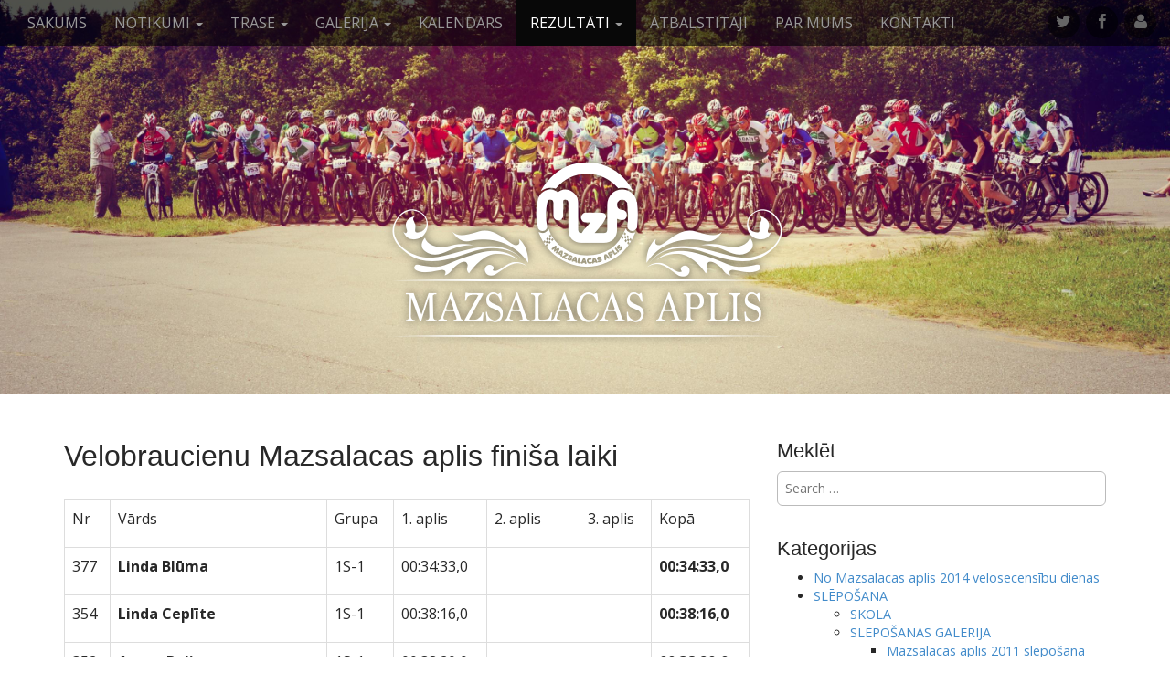

--- FILE ---
content_type: text/html; charset=UTF-8
request_url: https://www.mzaplis.lv/velobraucienu-mazsalacas-aplis-finisa-laiki/
body_size: 10772
content:


<!DOCTYPE html>
<!--[if lt IE 7]><html class="no-js lt-ie9 lt-ie8 lt-ie7" lang="lv-LV"><![endif]-->
<!--[if IE 7]><html class="no-js lt-ie9 lt-ie8" lang="lv-LV"><![endif]-->
<!--[if IE 8]><html class="no-js lt-ie9" lang="lv-LV"><![endif]-->
<!--[if gt IE 8]><!--><html class="no-js" lang="lv-LV"><!--<![endif]-->
<head>
<meta charset="UTF-8" />
<meta http-equiv="X-UA-Compatible" content="IE=edge,chrome=1">
<meta name="viewport" content="width=device-width, initial-scale=1.0">
<title>Velobraucienu Mazsalacas aplis finiša laiki | </title>
<link rel="profile" href="//gmpg.org/xfn/11" />
<link rel="pingback" href="//www.mzaplis.lv/xmlrpc.php" />
<!--[if IE]><script src="//www.mzaplis.lv/wp-content/themes/arcade-basic/library/js/html5.js"></script><![endif]-->
<link rel='dns-prefetch' href='//www.mzaplis.lv' />
<link rel='dns-prefetch' href='//www.google.com' />
<link rel='dns-prefetch' href='//fonts.googleapis.com' />
<link rel='dns-prefetch' href='//netdna.bootstrapcdn.com' />
<link rel='dns-prefetch' href='//s.w.org' />
<link rel="alternate" type="application/rss+xml" title="&raquo; Plūsma" href="//www.mzaplis.lv/feed/" />
<link rel="alternate" type="application/rss+xml" title="Komentāru plūsma" href="//www.mzaplis.lv/comments/feed/" />
<link rel="alternate" type="text/calendar" title=" &raquo; iCal Feed" href="//www.mzaplis.lv/events/?ical=1" />
<link rel="alternate" type="application/rss+xml" title=" &raquo; Velobraucienu Mazsalacas aplis finiša laiki plūsma" href="//www.mzaplis.lv/velobraucienu-mazsalacas-aplis-finisa-laiki/feed/" />
		<script type="text/javascript">
			window._wpemojiSettings = {"baseUrl":"https:\/\/s.w.org\/images\/core\/emoji\/2.3\/72x72\/","ext":".png","svgUrl":"https:\/\/s.w.org\/images\/core\/emoji\/2.3\/svg\/","svgExt":".svg","source":{"concatemoji":"https:\/\/www.mzaplis.lv\/wp-includes\/js\/wp-emoji-release.min.js?ver=4.8.27"}};
			!function(t,a,e){var r,i,n,o=a.createElement("canvas"),l=o.getContext&&o.getContext("2d");function c(t){var e=a.createElement("script");e.src=t,e.defer=e.type="text/javascript",a.getElementsByTagName("head")[0].appendChild(e)}for(n=Array("flag","emoji4"),e.supports={everything:!0,everythingExceptFlag:!0},i=0;i<n.length;i++)e.supports[n[i]]=function(t){var e,a=String.fromCharCode;if(!l||!l.fillText)return!1;switch(l.clearRect(0,0,o.width,o.height),l.textBaseline="top",l.font="600 32px Arial",t){case"flag":return(l.fillText(a(55356,56826,55356,56819),0,0),e=o.toDataURL(),l.clearRect(0,0,o.width,o.height),l.fillText(a(55356,56826,8203,55356,56819),0,0),e===o.toDataURL())?!1:(l.clearRect(0,0,o.width,o.height),l.fillText(a(55356,57332,56128,56423,56128,56418,56128,56421,56128,56430,56128,56423,56128,56447),0,0),e=o.toDataURL(),l.clearRect(0,0,o.width,o.height),l.fillText(a(55356,57332,8203,56128,56423,8203,56128,56418,8203,56128,56421,8203,56128,56430,8203,56128,56423,8203,56128,56447),0,0),e!==o.toDataURL());case"emoji4":return l.fillText(a(55358,56794,8205,9794,65039),0,0),e=o.toDataURL(),l.clearRect(0,0,o.width,o.height),l.fillText(a(55358,56794,8203,9794,65039),0,0),e!==o.toDataURL()}return!1}(n[i]),e.supports.everything=e.supports.everything&&e.supports[n[i]],"flag"!==n[i]&&(e.supports.everythingExceptFlag=e.supports.everythingExceptFlag&&e.supports[n[i]]);e.supports.everythingExceptFlag=e.supports.everythingExceptFlag&&!e.supports.flag,e.DOMReady=!1,e.readyCallback=function(){e.DOMReady=!0},e.supports.everything||(r=function(){e.readyCallback()},a.addEventListener?(a.addEventListener("DOMContentLoaded",r,!1),t.addEventListener("load",r,!1)):(t.attachEvent("onload",r),a.attachEvent("onreadystatechange",function(){"complete"===a.readyState&&e.readyCallback()})),(r=e.source||{}).concatemoji?c(r.concatemoji):r.wpemoji&&r.twemoji&&(c(r.twemoji),c(r.wpemoji)))}(window,document,window._wpemojiSettings);
		</script>
		<style type="text/css">
img.wp-smiley,
img.emoji {
	display: inline !important;
	border: none !important;
	box-shadow: none !important;
	height: 1em !important;
	width: 1em !important;
	margin: 0 .07em !important;
	vertical-align: -0.1em !important;
	background: none !important;
	padding: 0 !important;
}
</style>
<link rel='stylesheet' id='wp-team-manager-css'  href='//www.mzaplis.lv/wp-content/plugins/wp-team-manager/public/css/tm-style.css?ver=1.6.5' type='text/css' media='all' />
<link rel='stylesheet' id='theme_stylesheet-css'  href='//www.mzaplis.lv/wp-content/themes/arcade-basic/style.css?ver=4.8.27' type='text/css' media='all' />
<link rel='stylesheet' id='google_fonts-css'  href='//fonts.googleapis.com/css?family=Megrim|Raleway|Open+Sans:400,400italic,700,700italic' type='text/css' media='all' />
<link rel='stylesheet' id='font_awesome-css'  href='//netdna.bootstrapcdn.com/font-awesome/4.0.3/css/font-awesome.css' type='text/css' media='all' />
<link rel='stylesheet' id='slb_core-css'  href='//www.mzaplis.lv/wp-content/plugins/simple-lightbox/client/css/app.css?ver=2.3.1' type='text/css' media='all' />
<link rel='stylesheet' id='style-css'  href='//www.mzaplis.lv/wp-content/plugins/simple-google-recaptcha/style.css?ver=4.8.27' type='text/css' media='all' />
<script type='text/javascript' src='//www.mzaplis.lv/wp-includes/js/jquery/jquery.js?ver=1.12.4'></script>
<script type='text/javascript' src='//www.mzaplis.lv/wp-includes/js/jquery/jquery-migrate.min.js?ver=1.4.1'></script>
<script type='text/javascript' src='https://www.google.com/recaptcha/api.js?hl=lv&#038;onload=sgr&#038;render=explicit&#038;ver=4.8.27'></script>
<script type='text/javascript'>
/* <![CDATA[ */
var sgr_recaptcha = {"site_key":"6LdLDC8UAAAAAMm8LJpuMfR6G0IgIu-nH54QIfYg"};
/* ]]> */
</script>
<script type='text/javascript' src='//www.mzaplis.lv/wp-content/plugins/simple-google-recaptcha/main.js?ver=4.8.27'></script>
<link rel='//api.w.org/' href='//www.mzaplis.lv/wp-json/' />
<link rel="EditURI" type="application/rsd+xml" title="RSD" href="//www.mzaplis.lv/xmlrpc.php?rsd" />
<link rel="wlwmanifest" type="application/wlwmanifest+xml" href="//www.mzaplis.lv/wp-includes/wlwmanifest.xml" /> 
<link rel='prev' title='Dalībnieku saraksts riteņbraukšanas sacensībām &#8220;Mazsalacas aplis 2014&#8221;' href='//www.mzaplis.lv/dalibnieku-saraksts-ritenbrauksanas-sacensibam-mazsalacas-aplis-2014/' />
<link rel='next' title='Brīvdabas kino!' href='//www.mzaplis.lv/brivdabas-kino/' />
<meta name="generator" content="WordPress 4.8.27" />
<link rel="canonical" href="//www.mzaplis.lv/velobraucienu-mazsalacas-aplis-finisa-laiki/" />
<link rel='shortlink' href='//www.mzaplis.lv/?p=1073' />
<link rel="alternate" type="application/json+oembed" href="//www.mzaplis.lv/wp-json/oembed/1.0/embed?url=https%3A%2F%2Fwww.mzaplis.lv%2Fvelobraucienu-mazsalacas-aplis-finisa-laiki%2F" />
<link rel="alternate" type="text/xml+oembed" href="//www.mzaplis.lv/wp-json/oembed/1.0/embed?url=https%3A%2F%2Fwww.mzaplis.lv%2Fvelobraucienu-mazsalacas-aplis-finisa-laiki%2F&#038;format=xml" />
<script type="text/javascript">

  var _gaq = _gaq || [];
  _gaq.push(['_setAccount', 'UA-51552222-1']);
  _gaq.push(['_trackPageview']);

  (function() {
    var ga = document.createElement('script'); ga.type = 'text/javascript'; ga.async = true;
    ga.src = ('https:' == document.location.protocol ? 'https://ssl' : '//www') + '.google-analytics.com/ga.js';
    var s = document.getElementsByTagName('script')[0]; s.parentNode.insertBefore(ga, s);
  })();

</script>
<style type="text/css" media="screen"></style><meta name="tec-api-version" content="v1"><meta name="tec-api-origin" content="https://www.mzaplis.lv"><link rel="https://theeventscalendar.com" href="//www.mzaplis.lv/wp-json/tribe/events/v1/" /><link rel="apple-touch-icon" sizes="57x57" href="/apple-touch-icon-57x57.png">
<link rel="apple-touch-icon" sizes="114x114" href="/apple-touch-icon-114x114.png">
<link rel="apple-touch-icon" sizes="72x72" href="/apple-touch-icon-72x72.png">
<link rel="apple-touch-icon" sizes="144x144" href="/apple-touch-icon-144x144.png">
<link rel="apple-touch-icon" sizes="60x60" href="/apple-touch-icon-60x60.png">
<link rel="apple-touch-icon" sizes="120x120" href="/apple-touch-icon-120x120.png">
<link rel="apple-touch-icon" sizes="76x76" href="/apple-touch-icon-76x76.png">
<link rel="apple-touch-icon" sizes="152x152" href="/apple-touch-icon-152x152.png">
<link rel="icon" type="image/png" href="/favicon-196x196.png" sizes="196x196">
<link rel="icon" type="image/png" href="/favicon-160x160.png" sizes="160x160">
<link rel="icon" type="image/png" href="/favicon-96x96.png" sizes="96x96">
<link rel="icon" type="image/png" href="/favicon-16x16.png" sizes="16x16">
<link rel="icon" type="image/png" href="/favicon-32x32.png" sizes="32x32">
<meta name="msapplication-TileColor" content="#da532c">
<meta name="msapplication-TileImage" content="/mstile-144x144.png"><style>
.container { max-width: 1170px; }
</style>
	<!-- BEGIN GADWP v5.1.1.3 Universal Analytics - https://deconf.com/google-analytics-dashboard-wordpress/ -->
<script>
(function(i,s,o,g,r,a,m){i['GoogleAnalyticsObject']=r;i[r]=i[r]||function(){
	(i[r].q=i[r].q||[]).push(arguments)},i[r].l=1*new Date();a=s.createElement(o),
	m=s.getElementsByTagName(o)[0];a.async=1;a.src=g;m.parentNode.insertBefore(a,m)
})(window,document,'script','https://www.google-analytics.com/analytics.js','ga');
  ga('create', 'UA-51552222-1', 'auto');
  ga('send', 'pageview');
</script>
<!-- END GADWP Universal Analytics -->
</head>
<body class="post-template-default single single-post postid-1073 single-format-standard tribe-no-js basic">

	<div id="page">

		<header id="header">
		
	

			<nav id="site-navigation" class="navbar navbar-inverse navbar-fixed-top" role="navigation">
				<h3 class="sr-only">Main menu</h3>
				<a class="sr-only" href="#primary" title="Skip to content">Skip to content</a>

				<div class="navbar-header">
					<button type="button" class="navbar-toggle" data-toggle="collapse" data-target=".navbar-collapse">
				        <span class="icon-bar"></span>
				        <span class="icon-bar"></span>
				        <span class="icon-bar"></span>
				    </button>
				</div>

				<div class="collapse navbar-collapse">
				<ul id="menu-menu-1" class="nav navbar-nav"><li id="menu-item-7" class="menu-item menu-item-type-custom menu-item-object-custom menu-item-home menu-item-7"><a href="//www.mzaplis.lv">SĀKUMS</a></li>
<li id="menu-item-559" class="menu-item menu-item-type-custom menu-item-object-custom menu-item-has-children dropdown menu-item-559"><a class="dropdown-toggle" data-toggle="dropdown" data-target="#" href="//www.mzaplis.lv/category/visi-notikumi/">NOTIKUMI <b class="caret"></b></a>
<ul class="dropdown-menu">
	<li id="menu-item-126" class="menu-item menu-item-type-taxonomy menu-item-object-category current-post-ancestor current-menu-parent current-post-parent active menu-item-126"><a href="//www.mzaplis.lv/category/visi-notikumi/">VISI NOTIKUMI</a></li>
	<li id="menu-item-556" class="menu-item menu-item-type-taxonomy menu-item-object-category menu-item-556"><a href="//www.mzaplis.lv/category/visi-notikumi/ritenbrauksana-visi-notikumi/">RITEŅBRAUKŠANA</a></li>
	<li id="menu-item-557" class="menu-item menu-item-type-taxonomy menu-item-object-category menu-item-557"><a href="//www.mzaplis.lv/category/visi-notikumi/sleposana-visi-notikumi/">SLĒPOŠANA</a></li>
	<li id="menu-item-558" class="menu-item menu-item-type-taxonomy menu-item-object-category menu-item-558"><a href="//www.mzaplis.lv/category/visi-notikumi/sleposanas-skola/">SLĒPOŠANAS SKOLA</a></li>
</ul>
</li>
<li id="menu-item-552" class="menu-item menu-item-type-custom menu-item-object-custom menu-item-has-children dropdown menu-item-552"><a class="dropdown-toggle" data-toggle="dropdown" data-target="#" href="//www.mzaplis.lv/trase/">TRASE <b class="caret"></b></a>
<ul class="dropdown-menu">
	<li id="menu-item-42" class="menu-item menu-item-type-post_type menu-item-object-page menu-item-42"><a href="//www.mzaplis.lv/trase/">TRASE</a></li>
	<li id="menu-item-43" class="menu-item menu-item-type-post_type menu-item-object-page menu-item-43"><a href="//www.mzaplis.lv/trase/neteikumi/">NOTEIKUMI</a></li>
</ul>
</li>
<li id="menu-item-553" class="menu-item menu-item-type-custom menu-item-object-custom menu-item-has-children dropdown menu-item-553"><a class="dropdown-toggle" data-toggle="dropdown" data-target="#" href="//www.mzaplis.lv/ritenbrauksana/ritenbrauksanas-galerija">GALERIJA <b class="caret"></b></a>
<ul class="dropdown-menu">
	<li id="menu-item-505" class="menu-item menu-item-type-post_type menu-item-object-page menu-item-505"><a href="//www.mzaplis.lv/ritenbrauksana/ritenbrauksanas-galerija/">RITEŅBRAUKŠANA</a></li>
	<li id="menu-item-506" class="menu-item menu-item-type-post_type menu-item-object-page menu-item-506"><a href="//www.mzaplis.lv/sleposana/sleposanas-galerija/">SLĒPOŠANA</a></li>
</ul>
</li>
<li id="menu-item-46" class="menu-item menu-item-type-custom menu-item-object-custom menu-item-46"><a href="//www.mzaplis.lv/events/">KALENDĀRS</a></li>
<li id="menu-item-35" class="menu-item menu-item-type-taxonomy menu-item-object-category current-post-ancestor current-menu-parent current-post-parent menu-item-has-children dropdown active menu-item-35"><a class="dropdown-toggle" data-toggle="dropdown" data-target="#" href="//www.mzaplis.lv/category/rezultati/">REZULTĀTI <b class="caret"></b></a>
<ul class="dropdown-menu">
	<li id="menu-item-37" class="menu-item menu-item-type-taxonomy menu-item-object-category current-post-ancestor current-menu-parent current-post-parent active menu-item-37"><a href="//www.mzaplis.lv/category/rezultati/ritenbrauksana-rezultati/">RITEŅBRAUKŠANA</a></li>
	<li id="menu-item-38" class="menu-item menu-item-type-taxonomy menu-item-object-category menu-item-38"><a href="//www.mzaplis.lv/category/rezultati/sleposana-rezultati/">SLĒPOŠANA</a></li>
	<li id="menu-item-53" class="menu-item menu-item-type-taxonomy menu-item-object-category menu-item-53"><a href="//www.mzaplis.lv/category/rezultati/cempionati/">ČEMPIONĀTI</a></li>
</ul>
</li>
<li id="menu-item-49" class="menu-item menu-item-type-post_type menu-item-object-page menu-item-49"><a href="//www.mzaplis.lv/atbalstitaji/">ATBALSTĪTĀJI</a></li>
<li id="menu-item-540" class="menu-item menu-item-type-post_type menu-item-object-page menu-item-540"><a href="//www.mzaplis.lv/par-mums/">PAR MUMS</a></li>
<li id="menu-item-45" class="menu-item menu-item-type-post_type menu-item-object-page menu-item-45"><a href="//www.mzaplis.lv/kontakti/">KONTAKTI</a></li>
</ul>				
				
				
				
				
				<div id="menu-social" class="menu navbar-right"><ul id="menu-social-items" class="menu-items">
<li id="menu-item-76" class="menu-item menu-item-type-custom menu-item-object-custom menu-item-76"><a href="https://twitter.com/mazsalacasaplis"><span class="sr-only">Twitter</span></a></li>
<li id="menu-item-77" class="menu-item menu-item-type-custom menu-item-object-custom menu-item-77"><a href="//facebook.com/mazsalacasaplis"><span class="sr-only">Facebook</span></a></li>
<li id="menu-item-85" class="menu-item menu-item-type-custom menu-item-object-custom menu-item-85"><a href="//www.mzaplis.lv/wp-admin"><span class="sr-only">Vimeo</span></a></li>
</ul></div>	
				
				
				
				
				
				
				
				
				
				</div>
			</nav><!-- #site-navigation -->

			 <div class="title-card-wrapper">
			 
		
                <div class="title-card">
                
           
    				<div id="site-meta">
    				
    					<h1 id="site-title">
    						<a href="//www.mzaplis.lv" title="" rel="home">    					</a></h1>
    						<!-- # <center><a href="//www.mzaplis.lv/registresanas-ritenbrauksanas-sacensibam-mazsalacas-aplis-2014" >
*<div class="alert-box success" ><span>REĢISTRĀCIJA Mazsalacas Aplim 2014</span></div></a></center> -->

    					<i><span class="icon-Untitled-2pdf"></span></i></br>
    												<h2 id="site-description">
    						Mazsalacas Aplis &#8211; Pavadi savu laiku aktīvi!    					</h2>

    					<a href="#" id="more-site" class="btn btn-default btn-lg">TĀLĀK</a>
    					
    					     	
    					
    				</div>

    				<img src="//www.mzaplis.lv/wp-content/uploads/2014/07/DSC_8988_Fotor.jpg" alt="" class="header-img" />				</div>
			</div>

		</header>

		<main>
	<div class="container">
		<div class="row">
			<div id="primary" class="col-md-8 hfeed">
				
						<article id="post-1073" class="clearfix post-1073 post type-post status-publish format-standard has-post-thumbnail hentry category-rezultati category-ritenbrauksana-rezultati category-visi-notikumi xfolkentry">
		
	<h1 class="entry-title taggedlink">
					Velobraucienu Mazsalacas aplis finiša laiki			</h1>

		<div class="entry-meta">
		
	</div>
	
	    <div class="entry-content description clearfix">
		    <div class="page" title="Page 1">
<table>
<colgroup>
<col />
<col />
<col />
<col />
<col />
<col />
<col /> </colgroup>
<tbody>
<tr>
<td>
<div class="layoutArea">
<div class="column">
<p>Nr</p>
</div>
</div>
</td>
<td>
<div class="layoutArea">
<div class="column">
<p>Vārds</p>
</div>
</div>
</td>
<td>
<div class="layoutArea">
<div class="column">
<p>Grupa</p>
</div>
</div>
</td>
<td>
<div class="layoutArea">
<div class="column">
<p>1. aplis</p>
</div>
</div>
</td>
<td>
<div class="layoutArea">
<div class="column">
<p>2. aplis</p>
</div>
</div>
</td>
<td>
<div class="layoutArea">
<div class="column">
<p>3. aplis</p>
</div>
</div>
</td>
<td>
<div class="layoutArea">
<div class="column">
<p>Kopā</p>
</div>
</div>
</td>
</tr>
<tr>
<td>
<div class="layoutArea">
<div class="column">
<p>377</p>
</div>
</div>
</td>
<td>
<div class="layoutArea">
<div class="column">
<p><span style="font-weight: bold;">Linda Blūma </span></p>
</div>
</div>
</td>
<td>
<div class="layoutArea">
<div class="column">
<p>1S-1</p>
</div>
</div>
</td>
<td>
<div class="layoutArea">
<div class="column">
<p>00:34:33,0</p>
</div>
</div>
</td>
<td></td>
<td></td>
<td>
<div class="layoutArea">
<div class="column">
<p><span style="font-weight: bold;">00:34:33,0 </span></p>
</div>
</div>
</td>
</tr>
<tr>
<td>
<div class="layoutArea">
<div class="column">
<p>354</p>
</div>
</div>
</td>
<td>
<div class="layoutArea">
<div class="column">
<p><span style="font-weight: bold;">Linda Ceplīte </span></p>
</div>
</div>
</td>
<td>
<div class="layoutArea">
<div class="column">
<p>1S-1</p>
</div>
</div>
</td>
<td>
<div class="layoutArea">
<div class="column">
<p>00:38:16,0</p>
</div>
</div>
</td>
<td></td>
<td></td>
<td>
<div class="layoutArea">
<div class="column">
<p><span style="font-weight: bold;">00:38:16,0 </span></p>
</div>
</div>
</td>
</tr>
<tr>
<td>
<div class="layoutArea">
<div class="column">
<p>352</p>
</div>
</div>
</td>
<td>
<div class="layoutArea">
<div class="column">
<p><span style="font-weight: bold;">Anete Buliņa </span></p>
</div>
</div>
</td>
<td>
<div class="layoutArea">
<div class="column">
<p>1S-1</p>
</div>
</div>
</td>
<td>
<div class="layoutArea">
<div class="column">
<p>00:38:20,0</p>
</div>
</div>
</td>
<td></td>
<td></td>
<td>
<div class="layoutArea">
<div class="column">
<p><span style="font-weight: bold;">00:38:20,0 </span></p>
</div>
</div>
</td>
</tr>
<tr>
<td>
<div class="layoutArea">
<div class="column">
<p>362</p>
</div>
</div>
</td>
<td>
<div class="layoutArea">
<div class="column">
<p><span style="font-weight: bold;">Renate Rodionova </span></p>
</div>
</div>
</td>
<td>
<div class="layoutArea">
<div class="column">
<p>1S-1</p>
</div>
</div>
</td>
<td>
<div class="layoutArea">
<div class="column">
<p>00:42:08,7</p>
</div>
</div>
</td>
<td></td>
<td></td>
<td>
<div class="layoutArea">
<div class="column">
<p><span style="font-weight: bold;">00:42:08,7 </span></p>
</div>
</div>
</td>
</tr>
<tr>
<td>
<div class="layoutArea">
<div class="column">
<p>383</p>
</div>
</div>
</td>
<td>
<div class="layoutArea">
<div class="column">
<p><span style="font-weight: bold;">Anna Pētersone </span></p>
</div>
</div>
</td>
<td>
<div class="layoutArea">
<div class="column">
<p>1S-1</p>
</div>
</div>
</td>
<td>
<div class="layoutArea">
<div class="column">
<p>00:42:20,9</p>
</div>
</div>
</td>
<td></td>
<td></td>
<td>
<div class="layoutArea">
<div class="column">
<p><span style="font-weight: bold;">00:42:20,9 </span></p>
</div>
</div>
</td>
</tr>
<tr>
<td>
<div class="layoutArea">
<div class="column">
<p>357</p>
</div>
</div>
</td>
<td>
<div class="layoutArea">
<div class="column">
<p><span style="font-weight: bold;">Renāte Kārkliņa </span></p>
</div>
</div>
</td>
<td>
<div class="layoutArea">
<div class="column">
<p>1S-1</p>
</div>
</div>
</td>
<td>
<div class="layoutArea">
<div class="column">
<p>00:44:10,8</p>
</div>
</div>
</td>
<td></td>
<td></td>
<td>
<div class="layoutArea">
<div class="column">
<p><span style="font-weight: bold;">00:44:10,8 </span></p>
</div>
</div>
</td>
</tr>
<tr>
<td>
<div class="layoutArea">
<div class="column">
<p>365</p>
</div>
</div>
</td>
<td>
<div class="layoutArea">
<div class="column">
<p><span style="font-weight: bold;">Alma Sedleniece </span></p>
</div>
</div>
</td>
<td>
<div class="layoutArea">
<div class="column">
<p>1S-1</p>
</div>
</div>
</td>
<td>
<div class="layoutArea">
<div class="column">
<p>00:51:02,1</p>
</div>
</div>
</td>
<td></td>
<td></td>
<td>
<div class="layoutArea">
<div class="column">
<p><span style="font-weight: bold;">00:51:02,1 </span></p>
</div>
</div>
</td>
</tr>
<tr>
<td>
<div class="layoutArea">
<div class="column">
<p>381</p>
</div>
</div>
</td>
<td>
<div class="layoutArea">
<div class="column">
<p><span style="font-weight: bold;">Dace Kampuse </span></p>
</div>
</div>
</td>
<td>
<div class="layoutArea">
<div class="column">
<p>1S-2</p>
</div>
</div>
</td>
<td>
<div class="layoutArea">
<div class="column">
<p>00:37:52,5</p>
</div>
</div>
</td>
<td></td>
<td></td>
<td>
<div class="layoutArea">
<div class="column">
<p><span style="font-weight: bold;">00:37:52,5 </span></p>
</div>
</div>
</td>
</tr>
<tr>
<td>
<div class="layoutArea">
<div class="column">
<p>372</p>
</div>
</div>
</td>
<td>
<div class="layoutArea">
<div class="column">
<p><span style="font-weight: bold;">Evija Līva </span></p>
</div>
</div>
</td>
<td>
<div class="layoutArea">
<div class="column">
<p>1S-2</p>
</div>
</div>
</td>
<td>
<div class="layoutArea">
<div class="column">
<p>00:38:09,2</p>
</div>
</div>
</td>
<td></td>
<td></td>
<td>
<div class="layoutArea">
<div class="column">
<p><span style="font-weight: bold;">00:38:09,2 </span></p>
</div>
</div>
</td>
</tr>
<tr>
<td>
<div class="layoutArea">
<div class="column">
<p>355</p>
</div>
</div>
</td>
<td>
<div class="layoutArea">
<div class="column">
<p><span style="font-weight: bold;">Dana Ceplīte </span></p>
</div>
</div>
</td>
<td>
<div class="layoutArea">
<div class="column">
<p>1S-2</p>
</div>
</div>
</td>
<td>
<div class="layoutArea">
<div class="column">
<p>00:40:43,1</p>
</div>
</div>
</td>
<td></td>
<td></td>
<td>
<div class="layoutArea">
<div class="column">
<p><span style="font-weight: bold;">00:40:43,1 </span></p>
</div>
</div>
</td>
</tr>
<tr>
<td>
<div class="layoutArea">
<div class="column">
<p>373</p>
</div>
</div>
</td>
<td>
<div class="layoutArea">
<div class="column">
<p><span style="font-weight: bold;">Dace Martinsone </span></p>
</div>
</div>
</td>
<td>
<div class="layoutArea">
<div class="column">
<p>1S-2</p>
</div>
</div>
</td>
<td>
<div class="layoutArea">
<div class="column">
<p>00:41:59,6</p>
</div>
</div>
</td>
<td></td>
<td></td>
<td>
<div class="layoutArea">
<div class="column">
<p><span style="font-weight: bold;">00:41:59,6 </span></p>
</div>
</div>
</td>
</tr>
<tr>
<td>
<div class="layoutArea">
<div class="column">
<p>382</p>
</div>
</div>
</td>
<td>
<div class="layoutArea">
<div class="column">
<p><span style="font-weight: bold;">Linda Berga </span></p>
</div>
</div>
</td>
<td>
<div class="layoutArea">
<div class="column">
<p>1S-2</p>
</div>
</div>
</td>
<td>
<div class="layoutArea">
<div class="column">
<p>00:42:07,5</p>
</div>
</div>
</td>
<td></td>
<td></td>
<td>
<div class="layoutArea">
<div class="column">
<p><span style="font-weight: bold;">00:42:07,5 </span></p>
</div>
</div>
</td>
</tr>
<tr>
<td>
<div class="layoutArea">
<div class="column">
<p>369</p>
</div>
</div>
</td>
<td>
<div class="layoutArea">
<div class="column">
<p><span style="font-weight: bold;">Liene Skruode </span></p>
</div>
</div>
</td>
<td>
<div class="layoutArea">
<div class="column">
<p>1S-2</p>
</div>
</div>
</td>
<td>
<div class="layoutArea">
<div class="column">
<p>00:44:08,3</p>
</div>
</div>
</td>
<td></td>
<td></td>
<td>
<div class="layoutArea">
<div class="column">
<p><span style="font-weight: bold;">00:44:08,3 </span></p>
</div>
</div>
</td>
</tr>
<tr>
<td>
<div class="layoutArea">
<div class="column">
<p>371</p>
</div>
</div>
</td>
<td>
<div class="layoutArea">
<div class="column">
<p><span style="font-weight: bold;">Reinis Jurčēvičš </span></p>
</div>
</div>
</td>
<td>
<div class="layoutArea">
<div class="column">
<p>1V-1</p>
</div>
</div>
</td>
<td>
<div class="layoutArea">
<div class="column">
<p>00:32:00,9</p>
</div>
</div>
</td>
<td></td>
<td></td>
<td>
<div class="layoutArea">
<div class="column">
<p><span style="font-weight: bold;">00:32:00,9 </span></p>
</div>
</div>
</td>
</tr>
<tr>
<td>
<div class="layoutArea">
<div class="column">
<p>375</p>
</div>
</div>
</td>
<td>
<div class="layoutArea">
<div class="column">
<p><span style="font-weight: bold;">Lauris Rodionovs </span></p>
</div>
</div>
</td>
<td>
<div class="layoutArea">
<div class="column">
<p>1V-1</p>
</div>
</div>
</td>
<td>
<div class="layoutArea">
<div class="column">
<p>00:33:49,7</p>
</div>
</div>
</td>
<td></td>
<td></td>
<td>
<div class="layoutArea">
<div class="column">
<p><span style="font-weight: bold;">00:33:49,7 </span></p>
</div>
</div>
</td>
</tr>
<tr>
<td>
<div class="layoutArea">
<div class="column">
<p>374</p>
</div>
</div>
</td>
<td>
<div class="layoutArea">
<div class="column">
<p><span style="font-weight: bold;">Artis Tancis </span></p>
</div>
</div>
</td>
<td>
<div class="layoutArea">
<div class="column">
<p>1V-1</p>
</div>
</div>
</td>
<td>
<div class="layoutArea">
<div class="column">
<p>00:35:32,3</p>
</div>
</div>
</td>
<td></td>
<td></td>
<td>
<div class="layoutArea">
<div class="column">
<p><span style="font-weight: bold;">00:35:32,3 </span></p>
</div>
</div>
</td>
</tr>
<tr>
<td>
<div class="layoutArea">
<div class="column">
<p>356</p>
</div>
</div>
</td>
<td>
<div class="layoutArea">
<div class="column">
<p><span style="font-weight: bold;">Aleksis Grantiņš </span></p>
</div>
</div>
</td>
<td>
<div class="layoutArea">
<div class="column">
<p>1V-1</p>
</div>
</div>
</td>
<td>
<div class="layoutArea">
<div class="column">
<p>00:35:33,9</p>
</div>
</div>
</td>
<td></td>
<td></td>
<td>
<div class="layoutArea">
<div class="column">
<p><span style="font-weight: bold;">00:35:33,9 </span></p>
</div>
</div>
</td>
</tr>
<tr>
<td>
<div class="layoutArea">
<div class="column">
<p>367</p>
</div>
</div>
</td>
<td>
<div class="layoutArea">
<div class="column">
<p><span style="font-weight: bold;">Kārlis Krišjāni Rusmanis </span></p>
</div>
</div>
</td>
<td>
<div class="layoutArea">
<div class="column">
<p>1V-1</p>
</div>
</div>
</td>
<td>
<div class="layoutArea">
<div class="column">
<p>00:35:39,9</p>
</div>
</div>
</td>
<td></td>
<td></td>
<td>
<div class="layoutArea">
<div class="column">
<p><span style="font-weight: bold;">00:35:39,9 </span></p>
</div>
</div>
</td>
</tr>
<tr>
<td>
<div class="layoutArea">
<div class="column">
<p>353</p>
</div>
</div>
</td>
<td>
<div class="layoutArea">
<div class="column">
<p><span style="font-weight: bold;">Anrijs Buliņš </span></p>
</div>
</div>
</td>
<td>
<div class="layoutArea">
<div class="column">
<p>1V-1</p>
</div>
</div>
</td>
<td>
<div class="layoutArea">
<div class="column">
<p>00:40:14,0</p>
</div>
</div>
</td>
<td></td>
<td></td>
<td>
<div class="layoutArea">
<div class="column">
<p><span style="font-weight: bold;">00:40:14,0 </span></p>
</div>
</div>
</td>
</tr>
<tr>
<td>
<div class="layoutArea">
<div class="column">
<p>376</p>
</div>
</div>
</td>
<td>
<div class="layoutArea">
<div class="column">
<p><span style="font-weight: bold;">Roberts Andersons </span></p>
</div>
</div>
</td>
<td>
<div class="layoutArea">
<div class="column">
<p>1V-1</p>
</div>
</div>
</td>
<td>
<div class="layoutArea">
<div class="column">
<p>00:43:56,1</p>
</div>
</div>
</td>
<td></td>
<td></td>
<td>
<div class="layoutArea">
<div class="column">
<p><span style="font-weight: bold;">00:43:56,1 </span></p>
</div>
</div>
</td>
</tr>
<tr>
<td>
<div class="layoutArea">
<div class="column">
<p>360</p>
</div>
</div>
</td>
<td>
<div class="layoutArea">
<div class="column">
<p><span style="font-weight: bold;">Linards Rauska </span></p>
</div>
</div>
</td>
<td>
<div class="layoutArea">
<div class="column">
<p>1V-1</p>
</div>
</div>
</td>
<td>
<div class="layoutArea">
<div class="column">
<p>00:47:03,9</p>
</div>
</div>
</td>
<td></td>
<td></td>
<td>
<div class="layoutArea">
<div class="column">
<p><span style="font-weight: bold;">00:47:03,9 </span></p>
</div>
</div>
</td>
</tr>
<tr>
<td>
<div class="layoutArea">
<div class="column">
<p>364</p>
</div>
</div>
</td>
<td>
<div class="layoutArea">
<div class="column">
<p><span style="font-weight: bold;">Rihards Radziņš </span></p>
</div>
</div>
</td>
<td>
<div class="layoutArea">
<div class="column">
<p>1V-1</p>
</div>
</div>
</td>
<td>
<div class="layoutArea">
<div class="column">
<p>00:48:01,9</p>
</div>
</div>
</td>
<td></td>
<td></td>
<td>
<div class="layoutArea">
<div class="column">
<p><span style="font-weight: bold;">00:48:01,9 </span></p>
</div>
</div>
</td>
</tr>
<tr>
<td>
<div class="layoutArea">
<div class="column">
<p>380</p>
</div>
</div>
</td>
<td>
<div class="layoutArea">
<div class="column">
<p><span style="font-weight: bold;">Arvils Vikštrems </span></p>
</div>
</div>
</td>
<td>
<div class="layoutArea">
<div class="column">
<p>1V-2</p>
</div>
</div>
</td>
<td>
<div class="layoutArea">
<div class="column">
<p>00:28:53,8</p>
</div>
</div>
</td>
<td></td>
<td></td>
<td>
<div class="layoutArea">
<div class="column">
<p><span style="font-weight: bold;">00:28:53,8 </span></p>
</div>
</div>
</td>
</tr>
<tr>
<td>
<div class="layoutArea">
<div class="column">
<p>378</p>
</div>
</div>
</td>
<td>
<div class="layoutArea">
<div class="column">
<p><span style="font-weight: bold;">Jānis Kauzēns </span></p>
</div>
</div>
</td>
<td>
<div class="layoutArea">
<div class="column">
<p>1V-2</p>
</div>
</div>
</td>
<td>
<div class="layoutArea">
<div class="column">
<p>00:31:09,3</p>
</div>
</div>
</td>
<td></td>
<td></td>
<td>
<div class="layoutArea">
<div class="column">
<p><span style="font-weight: bold;">00:31:09,3 </span></p>
</div>
</div>
</td>
</tr>
<tr>
<td>
<div class="layoutArea">
<div class="column">
<p>366</p>
</div>
</div>
</td>
<td>
<div class="layoutArea">
<div class="column">
<p><span style="font-weight: bold;">Tālis Paeglis </span></p>
</div>
</div>
</td>
<td>
<div class="layoutArea">
<div class="column">
<p>1V-2</p>
</div>
</div>
</td>
<td>
<div class="layoutArea">
<div class="column">
<p>00:32:37,1</p>
</div>
</div>
</td>
<td></td>
<td></td>
<td>
<div class="layoutArea">
<div class="column">
<p><span style="font-weight: bold;">00:32:37,1 </span></p>
</div>
</div>
</td>
</tr>
<tr>
<td>
<div class="layoutArea">
<div class="column">
<p>361</p>
</div>
</div>
</td>
<td>
<div class="layoutArea">
<div class="column">
<p><span style="font-weight: bold;">Kalvis Zuļģis </span></p>
</div>
</div>
</td>
<td>
<div class="layoutArea">
<div class="column">
<p>1V-2</p>
</div>
</div>
</td>
<td>
<div class="layoutArea">
<div class="column">
<p>00:32:40,0</p>
</div>
</div>
</td>
<td></td>
<td></td>
<td>
<div class="layoutArea">
<div class="column">
<p><span style="font-weight: bold;">00:32:40,0 </span></p>
</div>
</div>
</td>
</tr>
<tr>
<td>
<div class="layoutArea">
<div class="column">
<p>358</p>
</div>
</div>
</td>
<td>
<div class="layoutArea">
<div class="column">
<p><span style="font-weight: bold;">Matīss Kārkliņš </span></p>
</div>
</div>
</td>
<td>
<div class="layoutArea">
<div class="column">
<p>1V-2</p>
</div>
</div>
</td>
<td>
<div class="layoutArea">
<div class="column">
<p>00:35:26,6</p>
</div>
</div>
</td>
<td></td>
<td></td>
<td>
<div class="layoutArea">
<div class="column">
<p><span style="font-weight: bold;">00:35:26,6 </span></p>
</div>
</div>
</td>
</tr>
<tr>
<td>
<div class="layoutArea">
<div class="column">
<p>379</p>
</div>
</div>
</td>
<td>
<div class="layoutArea">
<div class="column">
<p><span style="font-weight: bold;">Rakesh Kumar Prasad </span></p>
</div>
</div>
</td>
<td>
<div class="layoutArea">
<div class="column">
<p>1V-2</p>
</div>
</div>
</td>
<td>
<div class="layoutArea">
<div class="column">
<p>00:42:07,1</p>
</div>
</div>
</td>
<td></td>
<td></td>
<td>
<div class="layoutArea">
<div class="column">
<p><span style="font-weight: bold;">00:42:07,1 </span></p>
</div>
</div>
</td>
</tr>
<tr>
<td>
<div class="layoutArea">
<div class="column">
<p>370</p>
</div>
</div>
</td>
<td>
<div class="layoutArea">
<div class="column">
<p><span style="font-weight: bold;">Māris Babris </span></p>
</div>
</div>
</td>
<td>
<div class="layoutArea">
<div class="column">
<p>1V-2</p>
</div>
</div>
</td>
<td>
<div class="layoutArea">
<div class="column">
<p>00:44:09,7</p>
</div>
</div>
</td>
<td></td>
<td></td>
<td>
<div class="layoutArea">
<div class="column">
<p><span style="font-weight: bold;">00:44:09,7 </span></p>
</div>
</div>
</td>
</tr>
<tr>
<td>
<div class="layoutArea">
<div class="column">
<p>368</p>
</div>
</div>
</td>
<td>
<div class="layoutArea">
<div class="column">
<p><span style="font-weight: bold;">Raivis Zariņš </span></p>
</div>
</div>
</td>
<td>
<div class="layoutArea">
<div class="column">
<p>1V-2</p>
</div>
</div>
</td>
<td>
<div class="layoutArea">
<div class="column">
<p>00:46:53,2</p>
</div>
</div>
</td>
<td></td>
<td></td>
<td>
<div class="layoutArea">
<div class="column">
<p><span style="font-weight: bold;">00:46:53,2 </span></p>
</div>
</div>
</td>
</tr>
<tr>
<td>
<div class="layoutArea">
<div class="column">
<p>363</p>
</div>
</div>
</td>
<td>
<div class="layoutArea">
<div class="column">
<p><span style="font-weight: bold;">Vīgants Radziņš </span></p>
</div>
</div>
</td>
<td>
<div class="layoutArea">
<div class="column">
<p>1V-2</p>
</div>
</div>
</td>
<td>
<div class="layoutArea">
<div class="column">
<p>00:51:04,0</p>
</div>
</div>
</td>
<td></td>
<td></td>
<td>
<div class="layoutArea">
<div class="column">
<p><span style="font-weight: bold;">00:51:04,0 </span></p>
</div>
</div>
</td>
</tr>
<tr>
<td>
<div class="layoutArea">
<div class="column">
<p>201</p>
</div>
</div>
</td>
<td>
<div class="layoutArea">
<div class="column">
<p><span style="font-weight: bold;">Madara Zaķe </span></p>
</div>
</div>
</td>
<td>
<div class="layoutArea">
<div class="column">
<p>S1</p>
</div>
</div>
</td>
<td>
<div class="layoutArea">
<div class="column">
<p>00:09:58,0</p>
</div>
</div>
</td>
<td></td>
<td></td>
<td>
<div class="layoutArea">
<div class="column">
<p><span style="font-weight: bold;">00:09:58,0 </span></p>
</div>
</div>
</td>
</tr>
<tr>
<td>
<div class="layoutArea">
<div class="column">
<p>219</p>
</div>
</div>
</td>
<td>
<div class="layoutArea">
<div class="column">
<p><span style="font-weight: bold;">Zanda Pjatuņina </span></p>
</div>
</div>
</td>
<td>
<div class="layoutArea">
<div class="column">
<p>S1</p>
</div>
</div>
</td>
<td>
<div class="layoutArea">
<div class="column">
<p>00:13:32,8</p>
</div>
</div>
</td>
<td></td>
<td></td>
<td>
<div class="layoutArea">
<div class="column">
<p><span style="font-weight: bold;">00:13:32,8 </span></p>
</div>
</div>
</td>
</tr>
<tr>
<td>
<div class="layoutArea">
<div class="column">
<p>205</p>
</div>
</div>
</td>
<td>
<div class="layoutArea">
<div class="column">
<p><span style="font-weight: bold;">Madara Fūrmane </span></p>
</div>
</div>
</td>
<td>
<div class="layoutArea">
<div class="column">
<p>S2</p>
</div>
</div>
</td>
<td>
<div class="layoutArea">
<div class="column">
<p>00:32:09,1</p>
</div>
</div>
</td>
<td>
<div class="layoutArea">
<div class="column">
<p>00:34:23,6</p>
</div>
</div>
</td>
<td></td>
<td>
<div class="layoutArea">
<div class="column">
<p><span style="font-weight: bold;">01:06:32,7 </span></p>
</div>
</div>
</td>
</tr>
</tbody>
</table>
</div>
<div class="page" title="Page 2">
<table>
<colgroup>
<col />
<col />
<col />
<col />
<col />
<col />
<col /> </colgroup>
<tbody>
<tr>
<td>
<div class="layoutArea">
<div class="column">
<p>176</p>
</div>
</div>
</td>
<td>
<div class="layoutArea">
<div class="column">
<p><span style="font-weight: bold;">Santa Petaka </span></p>
</div>
</div>
</td>
<td>
<div class="layoutArea">
<div class="column">
<p>S2</p>
</div>
</div>
</td>
<td>
<div class="layoutArea">
<div class="column">
<p>00:32:21,9</p>
</div>
</div>
</td>
<td>
<div class="layoutArea">
<div class="column">
<p>00:34:49,4</p>
</div>
</div>
</td>
<td></td>
<td>
<div class="layoutArea">
<div class="column">
<p><span style="font-weight: bold;">01:07:11,4 </span></p>
</div>
</div>
</td>
</tr>
<tr>
<td>
<div class="layoutArea">
<div class="column">
<p>187</p>
</div>
</div>
</td>
<td>
<div class="layoutArea">
<div class="column">
<p><span style="font-weight: bold;">Diāna Spiridovska </span></p>
</div>
</div>
</td>
<td>
<div class="layoutArea">
<div class="column">
<p>S2</p>
</div>
</div>
</td>
<td>
<div class="layoutArea">
<div class="column">
<p>00:36:20,8</p>
</div>
</div>
</td>
<td>
<div class="layoutArea">
<div class="column">
<p>00:38:48,1</p>
</div>
</div>
</td>
<td></td>
<td>
<div class="layoutArea">
<div class="column">
<p><span style="font-weight: bold;">01:15:08,9 </span></p>
</div>
</div>
</td>
</tr>
<tr>
<td>
<div class="layoutArea">
<div class="column">
<p>155</p>
</div>
</div>
</td>
<td>
<div class="layoutArea">
<div class="column">
<p><span style="font-weight: bold;">Elīze Brokāne </span></p>
</div>
</div>
</td>
<td>
<div class="layoutArea">
<div class="column">
<p>S2</p>
</div>
</div>
</td>
<td>
<div class="layoutArea">
<div class="column">
<p>00:38:21,7</p>
</div>
</div>
</td>
<td>
<div class="layoutArea">
<div class="column">
<p>00:41:59,2</p>
</div>
</div>
</td>
<td></td>
<td>
<div class="layoutArea">
<div class="column">
<p><span style="font-weight: bold;">01:20:20,9 </span></p>
</div>
</div>
</td>
</tr>
<tr>
<td>
<div class="layoutArea">
<div class="column">
<p>174</p>
</div>
</div>
</td>
<td>
<div class="layoutArea">
<div class="column">
<p><span style="font-weight: bold;">Zane Pauniņa </span></p>
</div>
</div>
</td>
<td>
<div class="layoutArea">
<div class="column">
<p>S2</p>
</div>
</div>
</td>
<td>
<div class="layoutArea">
<div class="column">
<p>00:39:19,4</p>
</div>
</div>
</td>
<td>
<div class="layoutArea">
<div class="column">
<p>00:43:28,2</p>
</div>
</div>
</td>
<td></td>
<td>
<div class="layoutArea">
<div class="column">
<p><span style="font-weight: bold;">01:22:47,6 </span></p>
</div>
</div>
</td>
</tr>
<tr>
<td>
<div class="layoutArea">
<div class="column">
<p>188</p>
</div>
</div>
</td>
<td>
<div class="layoutArea">
<div class="column">
<p><span style="font-weight: bold;">Elīna Tauvēna </span></p>
</div>
</div>
</td>
<td>
<div class="layoutArea">
<div class="column">
<p>S2</p>
</div>
</div>
</td>
<td>
<div class="layoutArea">
<div class="column">
<p>00:39:30,1</p>
</div>
</div>
</td>
<td>
<div class="layoutArea">
<div class="column">
<p>00:44:22,8</p>
</div>
</div>
</td>
<td></td>
<td>
<div class="layoutArea">
<div class="column">
<p><span style="font-weight: bold;">01:23:52,9 </span></p>
</div>
</div>
</td>
</tr>
<tr>
<td>
<div class="layoutArea">
<div class="column">
<p>212</p>
</div>
</div>
</td>
<td>
<div class="layoutArea">
<div class="column">
<p><span style="font-weight: bold;">Lāsma Bezdelīga </span></p>
</div>
</div>
</td>
<td>
<div class="layoutArea">
<div class="column">
<p>S2</p>
</div>
</div>
</td>
<td>
<div class="layoutArea">
<div class="column">
<p>00:41:45,9</p>
</div>
</div>
</td>
<td>
<div class="layoutArea">
<div class="column">
<p>00:46:23,5</p>
</div>
</div>
</td>
<td></td>
<td>
<div class="layoutArea">
<div class="column">
<p><span style="font-weight: bold;">01:28:09,4 </span></p>
</div>
</div>
</td>
</tr>
<tr>
<td>
<div class="layoutArea">
<div class="column">
<p>178</p>
</div>
</div>
</td>
<td>
<div class="layoutArea">
<div class="column">
<p><span style="font-weight: bold;">Gunda Plūmane </span></p>
</div>
</div>
</td>
<td>
<div class="layoutArea">
<div class="column">
<p>S3</p>
</div>
</div>
</td>
<td>
<div class="layoutArea">
<div class="column">
<p>00:35:40,5</p>
</div>
</div>
</td>
<td>
<div class="layoutArea">
<div class="column">
<p>00:37:20,1</p>
</div>
</div>
</td>
<td></td>
<td>
<div class="layoutArea">
<div class="column">
<p><span style="font-weight: bold;">01:13:00,6 </span></p>
</div>
</div>
</td>
</tr>
<tr>
<td>
<div class="layoutArea">
<div class="column">
<p>168</p>
</div>
</div>
</td>
<td>
<div class="layoutArea">
<div class="column">
<p><span style="font-weight: bold;">Sanita Ločmele </span></p>
</div>
</div>
</td>
<td>
<div class="layoutArea">
<div class="column">
<p>S3</p>
</div>
</div>
</td>
<td>
<div class="layoutArea">
<div class="column">
<p>00:47:29,7</p>
</div>
</div>
</td>
<td>
<div class="layoutArea">
<div class="column">
<p>00:46:13,8</p>
</div>
</div>
</td>
<td></td>
<td>
<div class="layoutArea">
<div class="column">
<p><span style="font-weight: bold;">01:33:43,5 </span></p>
</div>
</div>
</td>
</tr>
<tr>
<td>
<div class="layoutArea">
<div class="column">
<p>193</p>
</div>
</div>
</td>
<td>
<div class="layoutArea">
<div class="column">
<p><span style="font-weight: bold;">Rima Zvirbule </span></p>
</div>
</div>
</td>
<td>
<div class="layoutArea">
<div class="column">
<p>S4</p>
</div>
</div>
</td>
<td>
<div class="layoutArea">
<div class="column">
<p>00:35:34,0</p>
</div>
</div>
</td>
<td>
<div class="layoutArea">
<div class="column">
<p>00:37:08,6</p>
</div>
</div>
</td>
<td></td>
<td>
<div class="layoutArea">
<div class="column">
<p><span style="font-weight: bold;">01:12:42,6 </span></p>
</div>
</div>
</td>
</tr>
<tr>
<td>
<div class="layoutArea">
<div class="column">
<p>151</p>
</div>
</div>
</td>
<td>
<div class="layoutArea">
<div class="column">
<p><span style="font-weight: bold;">Dace Abelīte </span></p>
</div>
</div>
</td>
<td>
<div class="layoutArea">
<div class="column">
<p>S4</p>
</div>
</div>
</td>
<td>
<div class="layoutArea">
<div class="column">
<p>00:43:03,6</p>
</div>
</div>
</td>
<td>
<div class="layoutArea">
<div class="column">
<p>00:49:38,6</p>
</div>
</div>
</td>
<td></td>
<td>
<div class="layoutArea">
<div class="column">
<p><span style="font-weight: bold;">01:32:42,2 </span></p>
</div>
</div>
</td>
</tr>
<tr>
<td>
<div class="layoutArea">
<div class="column">
<p>162</p>
</div>
</div>
</td>
<td>
<div class="layoutArea">
<div class="column">
<p><span style="font-weight: bold;">Inguna Korņējeva </span></p>
</div>
</div>
</td>
<td>
<div class="layoutArea">
<div class="column">
<p>S5</p>
</div>
</div>
</td>
<td>
<div class="layoutArea">
<div class="column">
<p>00:34:33,2</p>
</div>
</div>
</td>
<td>
<div class="layoutArea">
<div class="column">
<p>00:35:53,6</p>
</div>
</div>
</td>
<td></td>
<td>
<div class="layoutArea">
<div class="column">
<p><span style="font-weight: bold;">01:10:26,8 </span></p>
</div>
</div>
</td>
</tr>
<tr>
<td>
<div class="layoutArea">
<div class="column">
<p>164</p>
</div>
</div>
</td>
<td>
<div class="layoutArea">
<div class="column">
<p><span style="font-weight: bold;">Rita Lekse </span></p>
</div>
</div>
</td>
<td>
<div class="layoutArea">
<div class="column">
<p>S6</p>
</div>
</div>
</td>
<td>
<div class="layoutArea">
<div class="column">
<p>00:39:32,0</p>
</div>
</div>
</td>
<td>
<div class="layoutArea">
<div class="column">
<p>00:48:37,3</p>
</div>
</div>
</td>
<td></td>
<td>
<div class="layoutArea">
<div class="column">
<p><span style="font-weight: bold;">01:28:09,4 </span></p>
</div>
</div>
</td>
</tr>
<tr>
<td>
<div class="layoutArea">
<div class="column">
<p>220</p>
</div>
</div>
</td>
<td>
<div class="layoutArea">
<div class="column">
<p><span style="font-weight: bold;">Sianda Rosa </span></p>
</div>
</div>
</td>
<td>
<div class="layoutArea">
<div class="column">
<p>SB4</p>
</div>
</div>
</td>
<td>
<div class="layoutArea">
<div class="column">
<p>00:13:35,4</p>
</div>
</div>
</td>
<td></td>
<td></td>
<td>
<div class="layoutArea">
<div class="column">
<p><span style="font-weight: bold;">00:13:35,4 </span></p>
</div>
</div>
</td>
</tr>
<tr>
<td>
<div class="layoutArea">
<div class="column">
<p>208</p>
</div>
</div>
</td>
<td>
<div class="layoutArea">
<div class="column">
<p><span style="font-weight: bold;">Jēkabs Stankevičs </span></p>
</div>
</div>
</td>
<td>
<div class="layoutArea">
<div class="column">
<p>V1</p>
</div>
</div>
</td>
<td>
<div class="layoutArea">
<div class="column">
<p>00:30:14,0</p>
</div>
</div>
</td>
<td>
<div class="layoutArea">
<div class="column">
<p>00:31:18,3</p>
</div>
</div>
</td>
<td>
<div class="layoutArea">
<div class="column">
<p>00:31:47,4</p>
</div>
</div>
</td>
<td>
<div class="layoutArea">
<div class="column">
<p><span style="font-weight: bold;">01:33:19,7 </span></p>
</div>
</div>
</td>
</tr>
<tr>
<td>
<div class="layoutArea">
<div class="column">
<p>152</p>
</div>
</div>
</td>
<td>
<div class="layoutArea">
<div class="column">
<p><span style="font-weight: bold;">Mārcis Abelīte </span></p>
</div>
</div>
</td>
<td>
<div class="layoutArea">
<div class="column">
<p>V2</p>
</div>
</div>
</td>
<td>
<div class="layoutArea">
<div class="column">
<p>00:26:03,4</p>
</div>
</div>
</td>
<td>
<div class="layoutArea">
<div class="column">
<p>00:27:10,4</p>
</div>
</div>
</td>
<td>
<div class="layoutArea">
<div class="column">
<p>00:25:06,2</p>
</div>
</div>
</td>
<td>
<div class="layoutArea">
<div class="column">
<p><span style="font-weight: bold;">01:18:20,1 </span></p>
</div>
</div>
</td>
</tr>
<tr>
<td>
<div class="layoutArea">
<div class="column">
<p>195</p>
</div>
</div>
</td>
<td>
<div class="layoutArea">
<div class="column">
<p><span style="font-weight: bold;">Nauris Zviedris </span></p>
</div>
</div>
</td>
<td>
<div class="layoutArea">
<div class="column">
<p>V2</p>
</div>
</div>
</td>
<td>
<div class="layoutArea">
<div class="column">
<p>00:26:03,0</p>
</div>
</div>
</td>
<td>
<div class="layoutArea">
<div class="column">
<p>00:27:12,6</p>
</div>
</div>
</td>
<td>
<div class="layoutArea">
<div class="column">
<p>00:25:06,2</p>
</div>
</div>
</td>
<td>
<div class="layoutArea">
<div class="column">
<p><span style="font-weight: bold;">01:18:21,9 </span></p>
</div>
</div>
</td>
</tr>
<tr>
<td>
<div class="layoutArea">
<div class="column">
<p>182</p>
</div>
</div>
</td>
<td>
<div class="layoutArea">
<div class="column">
<p><span style="font-weight: bold;">Jānis Rubiks </span></p>
</div>
</div>
</td>
<td>
<div class="layoutArea">
<div class="column">
<p>V2</p>
</div>
</div>
</td>
<td>
<div class="layoutArea">
<div class="column">
<p>00:26:04,8</p>
</div>
</div>
</td>
<td>
<div class="layoutArea">
<div class="column">
<p>00:27:10,8</p>
</div>
</div>
</td>
<td>
<div class="layoutArea">
<div class="column">
<p>00:26:31,2</p>
</div>
</div>
</td>
<td>
<div class="layoutArea">
<div class="column">
<p><span style="font-weight: bold;">01:19:46,9 </span></p>
</div>
</div>
</td>
</tr>
<tr>
<td>
<div class="layoutArea">
<div class="column">
<p>154</p>
</div>
</div>
</td>
<td>
<div class="layoutArea">
<div class="column">
<p><span style="font-weight: bold;">Jānis Bērziņš </span></p>
</div>
</div>
</td>
<td>
<div class="layoutArea">
<div class="column">
<p>V2</p>
</div>
</div>
</td>
<td>
<div class="layoutArea">
<div class="column">
<p>00:26:35,4</p>
</div>
</div>
</td>
<td>
<div class="layoutArea">
<div class="column">
<p>00:29:13,0</p>
</div>
</div>
</td>
<td>
<div class="layoutArea">
<div class="column">
<p>00:29:00,5</p>
</div>
</div>
</td>
<td>
<div class="layoutArea">
<div class="column">
<p><span style="font-weight: bold;">01:24:48,9 </span></p>
</div>
</div>
</td>
</tr>
<tr>
<td>
<div class="layoutArea">
<div class="column">
<p>206</p>
</div>
</div>
</td>
<td>
<div class="layoutArea">
<div class="column">
<p><span style="font-weight: bold;">Agris Krievāns </span></p>
</div>
</div>
</td>
<td>
<div class="layoutArea">
<div class="column">
<p>V2</p>
</div>
</div>
</td>
<td>
<div class="layoutArea">
<div class="column">
<p>00:28:22,5</p>
</div>
</div>
</td>
<td>
<div class="layoutArea">
<div class="column">
<p>00:29:03,9</p>
</div>
</div>
</td>
<td>
<div class="layoutArea">
<div class="column">
<p>00:28:50,0</p>
</div>
</div>
</td>
<td>
<div class="layoutArea">
<div class="column">
<p><span style="font-weight: bold;">01:26:16,5 </span></p>
</div>
</div>
</td>
</tr>
<tr>
<td>
<div class="layoutArea">
<div class="column">
<p>215</p>
</div>
</div>
</td>
<td>
<div class="layoutArea">
<div class="column">
<p><span style="font-weight: bold;">Kaspars Kurcens </span></p>
</div>
</div>
</td>
<td>
<div class="layoutArea">
<div class="column">
<p>V2</p>
</div>
</div>
</td>
<td>
<div class="layoutArea">
<div class="column">
<p>00:36:18,0</p>
</div>
</div>
</td>
<td>
<div class="layoutArea">
<div class="column">
<p>00:39:36,7</p>
</div>
</div>
</td>
<td>
<div class="layoutArea">
<div class="column">
<p>00:41:51,5</p>
</div>
</div>
</td>
<td>
<div class="layoutArea">
<div class="column">
<p><span style="font-weight: bold;">01:57:46,3 </span></p>
</div>
</div>
</td>
</tr>
<tr>
<td>
<div class="layoutArea">
<div class="column">
<p>217</p>
</div>
</div>
</td>
<td>
<div class="layoutArea">
<div class="column">
<p><span style="font-weight: bold;">Māris Permaņickis </span></p>
</div>
</div>
</td>
<td>
<div class="layoutArea">
<div class="column">
<p>V3</p>
</div>
</div>
</td>
<td>
<div class="layoutArea">
<div class="column">
<p>00:29:27,6</p>
</div>
</div>
</td>
<td>
<div class="layoutArea">
<div class="column">
<p>00:31:40,4</p>
</div>
</div>
</td>
<td>
<div class="layoutArea">
<div class="column">
<p>00:32:08,8</p>
</div>
</div>
</td>
<td>
<div class="layoutArea">
<div class="column">
<p><span style="font-weight: bold;">01:33:16,9 </span></p>
</div>
</div>
</td>
</tr>
<tr>
<td>
<div class="layoutArea">
<div class="column">
<p>170</p>
</div>
</div>
</td>
<td>
<div class="layoutArea">
<div class="column">
<p><span style="font-weight: bold;">Lauris Morovskis </span></p>
</div>
</div>
</td>
<td>
<div class="layoutArea">
<div class="column">
<p>V3</p>
</div>
</div>
</td>
<td>
<div class="layoutArea">
<div class="column">
<p>00:31:11,2</p>
</div>
</div>
</td>
<td>
<div class="layoutArea">
<div class="column">
<p>00:31:36,8</p>
</div>
</div>
</td>
<td>
<div class="layoutArea">
<div class="column">
<p>00:31:51,0</p>
</div>
</div>
</td>
<td>
<div class="layoutArea">
<div class="column">
<p><span style="font-weight: bold;">01:34:39,0 </span></p>
</div>
</div>
</td>
</tr>
<tr>
<td>
<div class="layoutArea">
<div class="column">
<p>160</p>
</div>
</div>
</td>
<td>
<div class="layoutArea">
<div class="column">
<p><span style="font-weight: bold;">Kārlis Kalējs </span></p>
</div>
</div>
</td>
<td>
<div class="layoutArea">
<div class="column">
<p>V3</p>
</div>
</div>
</td>
<td>
<div class="layoutArea">
<div class="column">
<p>00:31:11,0</p>
</div>
</div>
</td>
<td>
<div class="layoutArea">
<div class="column">
<p>00:32:12,0</p>
</div>
</div>
</td>
<td>
<div class="layoutArea">
<div class="column">
<p>00:33:12,1</p>
</div>
</div>
</td>
<td>
<div class="layoutArea">
<div class="column">
<p><span style="font-weight: bold;">01:36:35,1 </span></p>
</div>
</div>
</td>
</tr>
<tr>
<td>
<div class="layoutArea">
<div class="column">
<p>209</p>
</div>
</div>
</td>
<td>
<div class="layoutArea">
<div class="column">
<p><span style="font-weight: bold;">Jānis Viļumsons </span></p>
</div>
</div>
</td>
<td>
<div class="layoutArea">
<div class="column">
<p>V3</p>
</div>
</div>
</td>
<td>
<div class="layoutArea">
<div class="column">
<p>00:31:26,9</p>
</div>
</div>
</td>
<td>
<div class="layoutArea">
<div class="column">
<p>00:33:09,8</p>
</div>
</div>
</td>
<td>
<div class="layoutArea">
<div class="column">
<p>00:34:48,8</p>
</div>
</div>
</td>
<td>
<div class="layoutArea">
<div class="column">
<p><span style="font-weight: bold;">01:39:25,5 </span></p>
</div>
</div>
</td>
</tr>
<tr>
<td>
<div class="layoutArea">
<div class="column">
<p>211</p>
</div>
</div>
</td>
<td>
<div class="layoutArea">
<div class="column">
<p><span style="font-weight: bold;">Andris Siliņš </span></p>
</div>
</div>
</td>
<td>
<div class="layoutArea">
<div class="column">
<p>V3</p>
</div>
</div>
</td>
<td>
<div class="layoutArea">
<div class="column">
<p>00:34:02,9</p>
</div>
</div>
</td>
<td>
<div class="layoutArea">
<div class="column">
<p>00:36:10,7</p>
</div>
</div>
</td>
<td>
<div class="layoutArea">
<div class="column">
<p>00:39:31,4</p>
</div>
</div>
</td>
<td>
<div class="layoutArea">
<div class="column">
<p><span style="font-weight: bold;">01:49:45,0 </span></p>
</div>
</div>
</td>
</tr>
<tr>
<td>
<div class="layoutArea">
<div class="column">
<p>167</p>
</div>
</div>
</td>
<td>
<div class="layoutArea">
<div class="column">
<p><span style="font-weight: bold;">Filips Lesnovs </span></p>
</div>
</div>
</td>
<td>
<div class="layoutArea">
<div class="column">
<p>V3</p>
</div>
</div>
</td>
<td>
<div class="layoutArea">
<div class="column">
<p>00:35:43,3</p>
</div>
</div>
</td>
<td>
<div class="layoutArea">
<div class="column">
<p>00:39:16,1</p>
</div>
</div>
</td>
<td>
<div class="layoutArea">
<div class="column">
<p>00:40:20,5</p>
</div>
</div>
</td>
<td>
<div class="layoutArea">
<div class="column">
<p><span style="font-weight: bold;">01:55:20,0 </span></p>
</div>
</div>
</td>
</tr>
<tr>
<td>
<div class="layoutArea">
<div class="column">
<p>177</p>
</div>
</div>
</td>
<td>
<div class="layoutArea">
<div class="column">
<p><span style="font-weight: bold;">Rinalds Pētersons </span></p>
</div>
</div>
</td>
<td>
<div class="layoutArea">
<div class="column">
<p>V4</p>
</div>
</div>
</td>
<td>
<div class="layoutArea">
<div class="column">
<p>00:26:05,0</p>
</div>
</div>
</td>
<td>
<div class="layoutArea">
<div class="column">
<p>00:27:09,2</p>
</div>
</div>
</td>
<td>
<div class="layoutArea">
<div class="column">
<p>00:26:35,4</p>
</div>
</div>
</td>
<td>
<div class="layoutArea">
<div class="column">
<p><span style="font-weight: bold;">01:19:49,8 </span></p>
</div>
</div>
</td>
</tr>
<tr>
<td>
<div class="layoutArea">
<div class="column">
<p>194</p>
</div>
</div>
</td>
<td>
<div class="layoutArea">
<div class="column">
<p><span style="font-weight: bold;">Ingus Ozolants </span></p>
</div>
</div>
</td>
<td>
<div class="layoutArea">
<div class="column">
<p>V4</p>
</div>
</div>
</td>
<td>
<div class="layoutArea">
<div class="column">
<p>00:28:23,1</p>
</div>
</div>
</td>
<td>
<div class="layoutArea">
<div class="column">
<p>00:28:59,2</p>
</div>
</div>
</td>
<td>
<div class="layoutArea">
<div class="column">
<p>00:28:47,0</p>
</div>
</div>
</td>
<td>
<div class="layoutArea">
<div class="column">
<p><span style="font-weight: bold;">01:26:09,4 </span></p>
</div>
</div>
</td>
</tr>
<tr>
<td>
<div class="layoutArea">
<div class="column">
<p>210</p>
</div>
</div>
</td>
<td>
<div class="layoutArea">
<div class="column">
<p><span style="font-weight: bold;">Jānis Vanags </span></p>
</div>
</div>
</td>
<td>
<div class="layoutArea">
<div class="column">
<p>V4</p>
</div>
</div>
</td>
<td>
<div class="layoutArea">
<div class="column">
<p>00:28:23,6</p>
</div>
</div>
</td>
<td>
<div class="layoutArea">
<div class="column">
<p>00:29:01,2</p>
</div>
</div>
</td>
<td>
<div class="layoutArea">
<div class="column">
<p>00:29:15,4</p>
</div>
</div>
</td>
<td>
<div class="layoutArea">
<div class="column">
<p><span style="font-weight: bold;">01:26:40,4 </span></p>
</div>
</div>
</td>
</tr>
<tr>
<td>
<div class="layoutArea">
<div class="column">
<p>169</p>
</div>
</div>
</td>
<td>
<div class="layoutArea">
<div class="column">
<p><span style="font-weight: bold;">Gatis Melgalvis </span></p>
</div>
</div>
</td>
<td>
<div class="layoutArea">
<div class="column">
<p>V4</p>
</div>
</div>
</td>
<td>
<div class="layoutArea">
<div class="column">
<p>00:28:24,3</p>
</div>
</div>
</td>
<td>
<div class="layoutArea">
<div class="column">
<p>00:29:11,5</p>
</div>
</div>
</td>
<td>
<div class="layoutArea">
<div class="column">
<p>00:29:05,6</p>
</div>
</div>
</td>
<td>
<div class="layoutArea">
<div class="column">
<p><span style="font-weight: bold;">01:26:41,6 </span></p>
</div>
</div>
</td>
</tr>
<tr>
<td>
<div class="layoutArea">
<div class="column">
<p>172</p>
</div>
</div>
</td>
<td>
<div class="layoutArea">
<div class="column">
<p><span style="font-weight: bold;">Zigmunds Nurza </span></p>
</div>
</div>
</td>
<td>
<div class="layoutArea">
<div class="column">
<p>V4</p>
</div>
</div>
</td>
<td>
<div class="layoutArea">
<div class="column">
<p>00:27:54,5</p>
</div>
</div>
</td>
<td>
<div class="layoutArea">
<div class="column">
<p>00:29:34,2</p>
</div>
</div>
</td>
<td>
<div class="layoutArea">
<div class="column">
<p>00:29:32,1</p>
</div>
</div>
</td>
<td>
<div class="layoutArea">
<div class="column">
<p><span style="font-weight: bold;">01:27:01,0 </span></p>
</div>
</div>
</td>
</tr>
<tr>
<td>
<div class="layoutArea">
<div class="column">
<p>157</p>
</div>
</div>
</td>
<td>
<div class="layoutArea">
<div class="column">
<p><span style="font-weight: bold;">Artis Buliņš </span></p>
</div>
</div>
</td>
<td>
<div class="layoutArea">
<div class="column">
<p>V4</p>
</div>
</div>
</td>
<td>
<div class="layoutArea">
<div class="column">
<p>00:29:11,4</p>
</div>
</div>
</td>
<td>
<div class="layoutArea">
<div class="column">
<p>00:29:42,1</p>
</div>
</div>
</td>
<td>
<div class="layoutArea">
<div class="column">
<p>00:30:32,0</p>
</div>
</div>
</td>
<td>
<div class="layoutArea">
<div class="column">
<p><span style="font-weight: bold;">01:29:25,7 </span></p>
</div>
</div>
</td>
</tr>
<tr>
<td>
<div class="layoutArea">
<div class="column">
<p>189</p>
</div>
</div>
</td>
<td>
<div class="layoutArea">
<div class="column">
<p><span style="font-weight: bold;">Juris Treimanis </span></p>
</div>
</div>
</td>
<td>
<div class="layoutArea">
<div class="column">
<p>V4</p>
</div>
</div>
</td>
<td>
<div class="layoutArea">
<div class="column">
<p>00:28:26,2</p>
</div>
</div>
</td>
<td>
<div class="layoutArea">
<div class="column">
<p>00:30:03,3</p>
</div>
</div>
</td>
<td>
<div class="layoutArea">
<div class="column">
<p>00:31:17,8</p>
</div>
</div>
</td>
<td>
<div class="layoutArea">
<div class="column">
<p><span style="font-weight: bold;">01:29:47,3 </span></p>
</div>
</div>
</td>
</tr>
<tr>
<td>
<div class="layoutArea">
<div class="column">
<p>159</p>
</div>
</div>
</td>
<td>
<div class="layoutArea">
<div class="column">
<p><span style="font-weight: bold;">Andis Gailis </span></p>
</div>
</div>
</td>
<td>
<div class="layoutArea">
<div class="column">
<p>V4</p>
</div>
</div>
</td>
<td>
<div class="layoutArea">
<div class="column">
<p>00:29:28,5</p>
</div>
</div>
</td>
<td>
<div class="layoutArea">
<div class="column">
<p>00:29:39,1</p>
</div>
</div>
</td>
<td>
<div class="layoutArea">
<div class="column">
<p>00:31:27,1</p>
</div>
</div>
</td>
<td>
<div class="layoutArea">
<div class="column">
<p><span style="font-weight: bold;">01:30:34,8 </span></p>
</div>
</div>
</td>
</tr>
<tr>
<td>
<div class="layoutArea">
<div class="column">
<p>165</p>
</div>
</div>
</td>
<td>
<div class="layoutArea">
<div class="column">
<p><span style="font-weight: bold;">Ints Lērme </span></p>
</div>
</div>
</td>
<td>
<div class="layoutArea">
<div class="column">
<p>V4</p>
</div>
</div>
</td>
<td>
<div class="layoutArea">
<div class="column">
<p>00:30:13,4</p>
</div>
</div>
</td>
<td>
<div class="layoutArea">
<div class="column">
<p>00:31:18,4</p>
</div>
</div>
</td>
<td>
<div class="layoutArea">
<div class="column">
<p>00:31:48,9</p>
</div>
</div>
</td>
<td>
<div class="layoutArea">
<div class="column">
<p><span style="font-weight: bold;">01:33:20,8 </span></p>
</div>
</div>
</td>
</tr>
<tr>
<td>
<div class="layoutArea">
<div class="column">
<p>218</p>
</div>
</div>
</td>
<td>
<div class="layoutArea">
<div class="column">
<p><span style="font-weight: bold;">Aivars Tintītis </span></p>
</div>
</div>
</td>
<td>
<div class="layoutArea">
<div class="column">
<p>V4</p>
</div>
</div>
</td>
<td>
<div class="layoutArea">
<div class="column">
<p>00:31:25,3</p>
</div>
</div>
</td>
<td>
<div class="layoutArea">
<div class="column">
<p>00:31:22,2</p>
</div>
</div>
</td>
<td>
<div class="layoutArea">
<div class="column">
<p>00:32:00,0</p>
</div>
</div>
</td>
<td>
<div class="layoutArea">
<div class="column">
<p><span style="font-weight: bold;">01:34:47,6 </span></p>
</div>
</div>
</td>
</tr>
<tr>
<td>
<div class="layoutArea">
<div class="column">
<p>196</p>
</div>
</div>
</td>
<td>
<div class="layoutArea">
<div class="column">
<p><span style="font-weight: bold;">Dzintars Blūms </span></p>
</div>
</div>
</td>
<td>
<div class="layoutArea">
<div class="column">
<p>V4</p>
</div>
</div>
</td>
<td>
<div class="layoutArea">
<div class="column">
<p>00:30:14,8</p>
</div>
</div>
</td>
<td>
<div class="layoutArea">
<div class="column">
<p>00:31:18,4</p>
</div>
</div>
</td>
<td>
<div class="layoutArea">
<div class="column">
<p>00:33:59,9</p>
</div>
</div>
</td>
<td>
<div class="layoutArea">
<div class="column">
<p><span style="font-weight: bold;">01:35:33,2 </span></p>
</div>
</div>
</td>
</tr>
<tr>
<td>
<div class="layoutArea">
<div class="column">
<p>156</p>
</div>
</div>
</td>
<td>
<div class="layoutArea">
<div class="column">
<p><span style="font-weight: bold;">Andris Brokāns </span></p>
</div>
</div>
</td>
<td>
<div class="layoutArea">
<div class="column">
<p>V4</p>
</div>
</div>
</td>
<td>
<div class="layoutArea">
<div class="column">
<p>00:30:35,6</p>
</div>
</div>
</td>
<td>
<div class="layoutArea">
<div class="column">
<p>00:32:48,7</p>
</div>
</div>
</td>
<td>
<div class="layoutArea">
<div class="column">
<p>00:33:50,6</p>
</div>
</div>
</td>
<td>
<div class="layoutArea">
<div class="column">
<p><span style="font-weight: bold;">01:37:15,1 </span></p>
</div>
</div>
</td>
</tr>
</tbody>
</table>
</div>
<div class="page" title="Page 3">
<table>
<colgroup>
<col />
<col />
<col />
<col />
<col />
<col />
<col /> </colgroup>
<tbody>
<tr>
<td>
<div class="layoutArea">
<div class="column">
<p>225</p>
</div>
</div>
</td>
<td>
<div class="layoutArea">
<div class="column">
<p><span style="font-weight: bold;">Andris Lauznis </span></p>
</div>
</div>
</td>
<td>
<div class="layoutArea">
<div class="column">
<p>V4</p>
</div>
</div>
</td>
<td>
<div class="layoutArea">
<div class="column">
<p>00:31:49,2</p>
</div>
</div>
</td>
<td>
<div class="layoutArea">
<div class="column">
<p>00:32:42,1</p>
</div>
</div>
</td>
<td>
<div class="layoutArea">
<div class="column">
<p>00:33:12,6</p>
</div>
</div>
</td>
<td>
<div class="layoutArea">
<div class="column">
<p><span style="font-weight: bold;">01:37:44,0 </span></p>
</div>
</div>
</td>
</tr>
<tr>
<td>
<div class="layoutArea">
<div class="column">
<p>216</p>
</div>
</div>
</td>
<td>
<div class="layoutArea">
<div class="column">
<p><span style="font-weight: bold;">Mareks Andrejevs </span></p>
</div>
</div>
</td>
<td>
<div class="layoutArea">
<div class="column">
<p>V4</p>
</div>
</div>
</td>
<td>
<div class="layoutArea">
<div class="column">
<p>00:31:45,6</p>
</div>
</div>
</td>
<td>
<div class="layoutArea">
<div class="column">
<p>00:32:15,8</p>
</div>
</div>
</td>
<td>
<div class="layoutArea">
<div class="column">
<p>00:34:06,9</p>
</div>
</div>
</td>
<td>
<div class="layoutArea">
<div class="column">
<p><span style="font-weight: bold;">01:38:08,4 </span></p>
</div>
</div>
</td>
</tr>
<tr>
<td>
<div class="layoutArea">
<div class="column">
<p>214</p>
</div>
</div>
</td>
<td>
<div class="layoutArea">
<div class="column">
<p><span style="font-weight: bold;">Mārtiņš Leimanis </span></p>
</div>
</div>
</td>
<td>
<div class="layoutArea">
<div class="column">
<p>V4</p>
</div>
</div>
</td>
<td>
<div class="layoutArea">
<div class="column">
<p>00:34:06,1</p>
</div>
</div>
</td>
<td>
<div class="layoutArea">
<div class="column">
<p>00:35:47,9</p>
</div>
</div>
</td>
<td>
<div class="layoutArea">
<div class="column">
<p>00:37:34,6</p>
</div>
</div>
</td>
<td>
<div class="layoutArea">
<div class="column">
<p><span style="font-weight: bold;">01:47:28,6 </span></p>
</div>
</div>
</td>
</tr>
<tr>
<td>
<div class="layoutArea">
<div class="column">
<p>207</p>
</div>
</div>
</td>
<td>
<div class="layoutArea">
<div class="column">
<p><span style="font-weight: bold;">Arnis Skujiņš </span></p>
</div>
</div>
</td>
<td>
<div class="layoutArea">
<div class="column">
<p>V4</p>
</div>
</div>
</td>
<td>
<div class="layoutArea">
<div class="column">
<p>00:34:24,6</p>
</div>
</div>
</td>
<td>
<div class="layoutArea">
<div class="column">
<p>00:35:55,4</p>
</div>
</div>
</td>
<td>
<div class="layoutArea">
<div class="column">
<p>00:37:37,6</p>
</div>
</div>
</td>
<td>
<div class="layoutArea">
<div class="column">
<p><span style="font-weight: bold;">01:47:57,6 </span></p>
</div>
</div>
</td>
</tr>
<tr>
<td>
<div class="layoutArea">
<div class="column">
<p>171</p>
</div>
</div>
</td>
<td>
<div class="layoutArea">
<div class="column">
<p><span style="font-weight: bold;">Gaitis Nummurs </span></p>
</div>
</div>
</td>
<td>
<div class="layoutArea">
<div class="column">
<p>V4</p>
</div>
</div>
</td>
<td>
<div class="layoutArea">
<div class="column">
<p>00:34:28,5</p>
</div>
</div>
</td>
<td>
<div class="layoutArea">
<div class="column">
<p>00:37:40,9</p>
</div>
</div>
</td>
<td>
<div class="layoutArea">
<div class="column">
<p>00:38:08,0</p>
</div>
</div>
</td>
<td>
<div class="layoutArea">
<div class="column">
<p><span style="font-weight: bold;">01:50:17,5 </span></p>
</div>
</div>
</td>
</tr>
<tr>
<td>
<div class="layoutArea">
<div class="column">
<p>158</p>
</div>
</div>
</td>
<td>
<div class="layoutArea">
<div class="column">
<p><span style="font-weight: bold;">Guntars Ceplītis </span></p>
</div>
</div>
</td>
<td>
<div class="layoutArea">
<div class="column">
<p>V5</p>
</div>
</div>
</td>
<td>
<div class="layoutArea">
<div class="column">
<p>00:26:09,2</p>
</div>
</div>
</td>
<td>
<div class="layoutArea">
<div class="column">
<p>00:27:06,8</p>
</div>
</div>
</td>
<td>
<div class="layoutArea">
<div class="column">
<p>00:26:32,4</p>
</div>
</div>
</td>
<td>
<div class="layoutArea">
<div class="column">
<p><span style="font-weight: bold;">01:19:48,5 </span></p>
</div>
</div>
</td>
</tr>
<tr>
<td>
<div class="layoutArea">
<div class="column">
<p>192</p>
</div>
</div>
</td>
<td>
<div class="layoutArea">
<div class="column">
<p><span style="font-weight: bold;">Jānis Vimba </span></p>
</div>
</div>
</td>
<td>
<div class="layoutArea">
<div class="column">
<p>V5</p>
</div>
</div>
</td>
<td>
<div class="layoutArea">
<div class="column">
<p>00:26:32,6</p>
</div>
</div>
</td>
<td>
<div class="layoutArea">
<div class="column">
<p>00:28:34,2</p>
</div>
</div>
</td>
<td>
<div class="layoutArea">
<div class="column">
<p>00:28:36,5</p>
</div>
</div>
</td>
<td>
<div class="layoutArea">
<div class="column">
<p><span style="font-weight: bold;">01:23:43,3 </span></p>
</div>
</div>
</td>
</tr>
<tr>
<td>
<div class="layoutArea">
<div class="column">
<p>202</p>
</div>
</div>
</td>
<td>
<div class="layoutArea">
<div class="column">
<p><span style="font-weight: bold;">Centis Zitāns </span></p>
</div>
</div>
</td>
<td>
<div class="layoutArea">
<div class="column">
<p>V5</p>
</div>
</div>
</td>
<td>
<div class="layoutArea">
<div class="column">
<p>00:27:12,7</p>
</div>
</div>
</td>
<td>
<div class="layoutArea">
<div class="column">
<p>00:28:15,4</p>
</div>
</div>
</td>
<td>
<div class="layoutArea">
<div class="column">
<p>00:28:41,7</p>
</div>
</div>
</td>
<td>
<div class="layoutArea">
<div class="column">
<p><span style="font-weight: bold;">01:24:09,9 </span></p>
</div>
</div>
</td>
</tr>
<tr>
<td>
<div class="layoutArea">
<div class="column">
<p>180</p>
</div>
</div>
</td>
<td>
<div class="layoutArea">
<div class="column">
<p><span style="font-weight: bold;">Sergejs Rodionovs </span></p>
</div>
</div>
</td>
<td>
<div class="layoutArea">
<div class="column">
<p>V5</p>
</div>
</div>
</td>
<td>
<div class="layoutArea">
<div class="column">
<p>00:27:34,2</p>
</div>
</div>
</td>
<td>
<div class="layoutArea">
<div class="column">
<p>00:28:45,3</p>
</div>
</div>
</td>
<td>
<div class="layoutArea">
<div class="column">
<p>00:28:47,9</p>
</div>
</div>
</td>
<td>
<div class="layoutArea">
<div class="column">
<p><span style="font-weight: bold;">01:25:07,5 </span></p>
</div>
</div>
</td>
</tr>
<tr>
<td>
<div class="layoutArea">
<div class="column">
<p>203</p>
</div>
</div>
</td>
<td>
<div class="layoutArea">
<div class="column">
<p><span style="font-weight: bold;">varis vekters </span></p>
</div>
</div>
</td>
<td>
<div class="layoutArea">
<div class="column">
<p>V5</p>
</div>
</div>
</td>
<td>
<div class="layoutArea">
<div class="column">
<p>00:28:54,6</p>
</div>
</div>
</td>
<td>
<div class="layoutArea">
<div class="column">
<p>00:30:28,4</p>
</div>
</div>
</td>
<td>
<div class="layoutArea">
<div class="column">
<p>00:32:08,7</p>
</div>
</div>
</td>
<td>
<div class="layoutArea">
<div class="column">
<p><span style="font-weight: bold;">01:31:31,8 </span></p>
</div>
</div>
</td>
</tr>
<tr>
<td>
<div class="layoutArea">
<div class="column">
<p>198</p>
</div>
</div>
</td>
<td>
<div class="layoutArea">
<div class="column">
<p><span style="font-weight: bold;">Einārs Ozols </span></p>
</div>
</div>
</td>
<td>
<div class="layoutArea">
<div class="column">
<p>V5</p>
</div>
</div>
</td>
<td>
<div class="layoutArea">
<div class="column">
<p>00:31:22,6</p>
</div>
</div>
</td>
<td>
<div class="layoutArea">
<div class="column">
<p>00:33:26,5</p>
</div>
</div>
</td>
<td>
<div class="layoutArea">
<div class="column">
<p>00:34:12,4</p>
</div>
</div>
</td>
<td>
<div class="layoutArea">
<div class="column">
<p><span style="font-weight: bold;">01:39:01,5 </span></p>
</div>
</div>
</td>
</tr>
<tr>
<td>
<div class="layoutArea">
<div class="column">
<p>185</p>
</div>
</div>
</td>
<td>
<div class="layoutArea">
<div class="column">
<p><span style="font-weight: bold;">Gundars Smits </span></p>
</div>
</div>
</td>
<td>
<div class="layoutArea">
<div class="column">
<p>V5</p>
</div>
</div>
</td>
<td>
<div class="layoutArea">
<div class="column">
<p>00:35:42,6</p>
</div>
</div>
</td>
<td>
<div class="layoutArea">
<div class="column">
<p>00:38:22,8</p>
</div>
</div>
</td>
<td>
<div class="layoutArea">
<div class="column">
<p>00:40:27,5</p>
</div>
</div>
</td>
<td>
<div class="layoutArea">
<div class="column">
<p><span style="font-weight: bold;">01:54:32,9 </span></p>
</div>
</div>
</td>
</tr>
<tr>
<td>
<div class="layoutArea">
<div class="column">
<p>186</p>
</div>
</div>
</td>
<td>
<div class="layoutArea">
<div class="column">
<p><span style="font-weight: bold;">Dainis Spaliņš </span></p>
</div>
</div>
</td>
<td>
<div class="layoutArea">
<div class="column">
<p>V6</p>
</div>
</div>
</td>
<td>
<div class="layoutArea">
<div class="column">
<p>00:28:26,8</p>
</div>
</div>
</td>
<td>
<div class="layoutArea">
<div class="column">
<p>00:30:50,9</p>
</div>
</div>
</td>
<td>
<div class="layoutArea">
<div class="column">
<p>00:31:03,6</p>
</div>
</div>
</td>
<td>
<div class="layoutArea">
<div class="column">
<p><span style="font-weight: bold;">01:30:21,4 </span></p>
</div>
</div>
</td>
</tr>
<tr>
<td>
<div class="layoutArea">
<div class="column">
<p>161</p>
</div>
</div>
</td>
<td>
<div class="layoutArea">
<div class="column">
<p><span style="font-weight: bold;">Jānis Kīsis </span></p>
</div>
</div>
</td>
<td>
<div class="layoutArea">
<div class="column">
<p>V6</p>
</div>
</div>
</td>
<td>
<div class="layoutArea">
<div class="column">
<p>00:33:08,3</p>
</div>
</div>
</td>
<td>
<div class="layoutArea">
<div class="column">
<p>00:35:23,6</p>
</div>
</div>
</td>
<td>
<div class="layoutArea">
<div class="column">
<p>00:35:54,1</p>
</div>
</div>
</td>
<td>
<div class="layoutArea">
<div class="column">
<p><span style="font-weight: bold;">01:44:26,0 </span></p>
</div>
</div>
</td>
</tr>
<tr>
<td>
<div class="layoutArea">
<div class="column">
<p>175</p>
</div>
</div>
</td>
<td>
<div class="layoutArea">
<div class="column">
<p><span style="font-weight: bold;">Valērijs Pavlovs </span></p>
</div>
</div>
</td>
<td>
<div class="layoutArea">
<div class="column">
<p>V6</p>
</div>
</div>
</td>
<td>
<div class="layoutArea">
<div class="column">
<p>00:35:30,1</p>
</div>
</div>
</td>
<td>
<div class="layoutArea">
<div class="column">
<p>00:35:50,7</p>
</div>
</div>
</td>
<td>
<div class="layoutArea">
<div class="column">
<p>00:37:05,0</p>
</div>
</div>
</td>
<td>
<div class="layoutArea">
<div class="column">
<p><span style="font-weight: bold;">01:48:25,9 </span></p>
</div>
</div>
</td>
</tr>
<tr>
<td>
<div class="layoutArea">
<div class="column">
<p>213</p>
</div>
</div>
</td>
<td>
<div class="layoutArea">
<div class="column">
<p><span style="font-weight: bold;">Ilgvars Grīnbergs </span></p>
</div>
</div>
</td>
<td>
<div class="layoutArea">
<div class="column">
<p>V7</p>
</div>
</div>
</td>
<td>
<div class="layoutArea">
<div class="column">
<p>00:35:36,2</p>
</div>
</div>
</td>
<td>
<div class="layoutArea">
<div class="column">
<p>00:35:44,1</p>
</div>
</div>
</td>
<td>
<div class="layoutArea">
<div class="column">
<p>00:37:07,7</p>
</div>
</div>
</td>
<td>
<div class="layoutArea">
<div class="column">
<p><span style="font-weight: bold;">01:48:28,1 </span></p>
</div>
</div>
</td>
</tr>
<tr>
<td>
<div class="layoutArea">
<div class="column">
<p>200</p>
</div>
</div>
</td>
<td>
<div class="layoutArea">
<div class="column">
<p><span style="font-weight: bold;">Māris Ozollapiņš </span></p>
</div>
</div>
</td>
<td>
<div class="layoutArea">
<div class="column">
<p>V7</p>
</div>
</div>
</td>
<td>
<div class="layoutArea">
<div class="column">
<p>00:39:02,3</p>
</div>
</div>
</td>
<td>
<div class="layoutArea">
<div class="column">
<p>00:40:33,1</p>
</div>
</div>
</td>
<td>
<div class="layoutArea">
<div class="column">
<p>00:46:21,4</p>
</div>
</div>
</td>
<td>
<div class="layoutArea">
<div class="column">
<p><span style="font-weight: bold;">02:05:56,9 </span></p>
</div>
</div>
</td>
</tr>
<tr>
<td>
<div class="layoutArea">
<div class="column">
<p>166</p>
</div>
</div>
</td>
<td>
<div class="layoutArea">
<div class="column">
<p><span style="font-weight: bold;">Raitis Lērme </span></p>
</div>
</div>
</td>
<td>
<div class="layoutArea">
<div class="column">
<p>V7</p>
</div>
</div>
</td>
<td>
<div class="layoutArea">
<div class="column">
<p>00:41:44,5</p>
</div>
</div>
</td>
<td>
<div class="layoutArea">
<div class="column">
<p>00:44:44,2</p>
</div>
</div>
</td>
<td>
<div class="layoutArea">
<div class="column">
<p>00:46:47,7</p>
</div>
</div>
</td>
<td>
<div class="layoutArea">
<div class="column">
<p><span style="font-weight: bold;">02:13:16,6 </span></p>
</div>
</div>
</td>
</tr>
<tr>
<td>
<div class="layoutArea">
<div class="column">
<p>190</p>
</div>
</div>
</td>
<td>
<div class="layoutArea">
<div class="column">
<p><span style="font-weight: bold;">Marks Vāle </span></p>
</div>
</div>
</td>
<td>
<div class="layoutArea">
<div class="column">
<p>VB4</p>
</div>
</div>
</td>
<td>
<div class="layoutArea">
<div class="column">
<p>00:09:16,0</p>
</div>
</div>
</td>
<td></td>
<td></td>
<td>
<div class="layoutArea">
<div class="column">
<p><span style="font-weight: bold;">00:09:16,0 </span></p>
</div>
</div>
</td>
</tr>
<tr>
<td>
<div class="layoutArea">
<div class="column">
<p>221</p>
</div>
</div>
</td>
<td>
<div class="layoutArea">
<div class="column">
<p><span style="font-weight: bold;">Aleksejs Roļonoks </span></p>
</div>
</div>
</td>
<td>
<div class="layoutArea">
<div class="column">
<p>VB4</p>
</div>
</div>
</td>
<td>
<div class="layoutArea">
<div class="column">
<p>00:09:35,6</p>
</div>
</div>
</td>
<td></td>
<td></td>
<td>
<div class="layoutArea">
<div class="column">
<p><span style="font-weight: bold;">00:09:35,6 </span></p>
</div>
</div>
</td>
</tr>
<tr>
<td>
<div class="layoutArea">
<div class="column">
<p>222</p>
</div>
</div>
</td>
<td>
<div class="layoutArea">
<div class="column">
<p><span style="font-weight: bold;">Dmitrijs Volodzko </span></p>
</div>
</div>
</td>
<td>
<div class="layoutArea">
<div class="column">
<p>VB4</p>
</div>
</div>
</td>
<td>
<div class="layoutArea">
<div class="column">
<p>00:10:09,6</p>
</div>
</div>
</td>
<td></td>
<td></td>
<td>
<div class="layoutArea">
<div class="column">
<p><span style="font-weight: bold;">00:10:09,6 </span></p>
</div>
</div>
</td>
</tr>
<tr>
<td>
<div class="layoutArea">
<div class="column">
<p>199</p>
</div>
</div>
</td>
<td>
<div class="layoutArea">
<div class="column">
<p><span style="font-weight: bold;">Jānis Aivis Ceriņš </span></p>
</div>
</div>
</td>
<td>
<div class="layoutArea">
<div class="column">
<p>VB4</p>
</div>
</div>
</td>
<td>
<div class="layoutArea">
<div class="column">
<p>00:10:14,5</p>
</div>
</div>
</td>
<td></td>
<td></td>
<td>
<div class="layoutArea">
<div class="column">
<p><span style="font-weight: bold;">00:10:14,5 </span></p>
</div>
</div>
</td>
</tr>
<tr>
<td>
<div class="layoutArea">
<div class="column">
<p>223</p>
</div>
</div>
</td>
<td>
<div class="layoutArea">
<div class="column">
<p><span style="font-weight: bold;">Uģis Dainis Liepiņš </span></p>
</div>
</div>
</td>
<td>
<div class="layoutArea">
<div class="column">
<p>VB4</p>
</div>
</div>
</td>
<td>
<div class="layoutArea">
<div class="column">
<p>00:13:13,6</p>
</div>
</div>
</td>
<td></td>
<td></td>
<td>
<div class="layoutArea">
<div class="column">
<p><span style="font-weight: bold;">00:13:13,6 </span></p>
</div>
</div>
</td>
</tr>
<tr>
<td>
<div class="layoutArea">
<div class="column">
<p>224</p>
</div>
</div>
</td>
<td>
<div class="layoutArea">
<div class="column">
<p><span style="font-weight: bold;">Raivis Krumeņš </span></p>
</div>
</div>
</td>
<td>
<div class="layoutArea">
<div class="column">
<p>VB4</p>
</div>
</div>
</td>
<td>
<div class="layoutArea">
<div class="column">
<p>00:13:27,4</p>
</div>
</div>
</td>
<td></td>
<td></td>
<td>
<div class="layoutArea">
<div class="column">
<p><span style="font-weight: bold;">00:13:27,4 </span></p>
</div>
</div>
</td>
</tr>
</tbody>
</table>
</div>
	    </div><!-- .entry-content -->
	    	<footer class="clearfix">
	    	</footer><!-- .entry -->	</article><!-- #post-1073 -->
					<div id="posts-pagination" class="clearfix">
						<h3 class="sr-only">Post navigation</h3>
						<div class="previous pull-left"><a href="//www.mzaplis.lv/dalibnieku-saraksts-ritenbrauksanas-sacensibam-mazsalacas-aplis-2014/" rel="prev">&larr; Dalībnieku saraksts riteņbraukšanas sacensībām &#8220;Mazsalacas aplis 2014&#8221;</a></div>
						<div class="next pull-right"><a href="//www.mzaplis.lv/brivdabas-kino/" rel="next">Brīvdabas kino! &rarr;</a></div>
					</div><!-- #posts-pagination -->

					
<div id="comments" class="comments-area">
	
	
		<div id="respond" class="comment-respond">
		<h3 id="reply-title" class="comment-reply-title">Atbildēt <small><a rel="nofollow" id="cancel-comment-reply-link" href="/velobraucienu-mazsalacas-aplis-finisa-laiki/#respond" style="display:none;">Atcelt atbildi</a></small></h3><p class="must-log-in">Lai komentētu, jums <a href="//www.mzaplis.lv/wp-login.php?redirect_to=https%3A%2F%2Fwww.mzaplis.lv%2Fvelobraucienu-mazsalacas-aplis-finisa-laiki%2F">jāpiesakās</a> sistēmā.</p>	</div><!-- #respond -->
	</div><!-- #comments .comments-area -->
							</div>
				<div id="secondary" class="col-md-4 end" role="complementary">
		<aside id="search-2" class="widget widget_search"><h3 class="widget-title">Meklēt</h3><form role="search" method="get" class="search-form" action="//www.mzaplis.lv">
	<label>
		<span class="sr-only">Search for:</span>
		<input type="search" class="search-field" placeholder="Search &hellip;" value="" name="s">
	</label>
</form></aside><aside id="pages-2" class="widget widget_pages"><h3 class="widget-title">Kategorijas</h3>		<ul>
			<li class="page_item page-item-1023"><a href="//www.mzaplis.lv/no-mazsalacas-aplis-2014-velosecensibu-dienas/">No Mazsalacas aplis 2014 velosecensību dienas</a></li>
<li class="page_item page-item-22 page_item_has_children"><a href="//www.mzaplis.lv/sleposana/">SLĒPOŠANA</a>
<ul class='children'>
	<li class="page_item page-item-24"><a href="//www.mzaplis.lv/sleposana/skola/">SKOLA</a></li>
	<li class="page_item page-item-488 page_item_has_children"><a href="//www.mzaplis.lv/sleposana/sleposanas-galerija/">SLĒPOŠANAS GALERIJA</a>
	<ul class='children'>
		<li class="page_item page-item-507"><a href="//www.mzaplis.lv/sleposana/sleposanas-galerija/mazsalacas-aplis-2011/">Mazsalacas aplis 2011 slēpošana</a></li>
		<li class="page_item page-item-509"><a href="//www.mzaplis.lv/sleposana/sleposanas-galerija/mazsalacas-aplis-2012/">Mazsalacas aplis 2012 slēpošana</a></li>
		<li class="page_item page-item-511"><a href="//www.mzaplis.lv/sleposana/sleposanas-galerija/mazsalacas-aplis-2013/">Mazsalacas aplis 2013 slēpošana</a></li>
	</ul>
</li>
</ul>
</li>
<li class="page_item page-item-20 page_item_has_children"><a href="//www.mzaplis.lv/ritenbrauksana/">RITEŅBRAUKŠANA</a>
<ul class='children'>
	<li class="page_item page-item-500 page_item_has_children"><a href="//www.mzaplis.lv/ritenbrauksana/ritenbrauksanas-galerija/">RITEŅBRAUKŠANAS GALERIJA</a>
	<ul class='children'>
		<li class="page_item page-item-519"><a href="//www.mzaplis.lv/ritenbrauksana/ritenbrauksanas-galerija/mazsalacas-aplis-2012/">Mazsalacas aplis 2012 Velobraucieni</a></li>
		<li class="page_item page-item-521"><a href="//www.mzaplis.lv/ritenbrauksana/ritenbrauksanas-galerija/mazsalacas-aplis-2013/">Mazsalacas aplis 2013 Velobraucieni</a></li>
		<li class="page_item page-item-654"><a href="//www.mzaplis.lv/ritenbrauksana/ritenbrauksanas-galerija/mazsalacas-aplis-2014/">Mazsalacas aplis 2014</a></li>
		<li class="page_item page-item-1589"><a href="//www.mzaplis.lv/ritenbrauksana/ritenbrauksanas-galerija/mazsalacas-aplis-20152/">Mazsalacas Aplis 2015</a></li>
		<li class="page_item page-item-1766"><a href="//www.mzaplis.lv/ritenbrauksana/ritenbrauksanas-galerija/mazsalacas-aplis-2017/">Mazsalacas aplis 2017</a></li>
	</ul>
</li>
</ul>
</li>
<li class="page_item page-item-26 page_item_has_children"><a href="//www.mzaplis.lv/trase/">TRASE</a>
<ul class='children'>
	<li class="page_item page-item-28"><a href="//www.mzaplis.lv/trase/neteikumi/">NOTEIKUMI</a></li>
</ul>
</li>
<li class="page_item page-item-18"><a href="//www.mzaplis.lv/par-mums/">PAR MUMS</a></li>
<li class="page_item page-item-47"><a href="//www.mzaplis.lv/atbalstitaji/">ATBALSTĪTĀJI</a></li>
<li class="page_item page-item-16"><a href="//www.mzaplis.lv/kontakti/">KONTAKTI</a></li>
		</ul>
		</aside><aside id="archives-2" class="widget widget_archive"><h3 class="widget-title">Arhīvi</h3>		<ul>
			<li><a href='//www.mzaplis.lv/2024/06/'>jūnijs (2024)</a></li>
	<li><a href='//www.mzaplis.lv/2024/05/'>maijs (2024)</a></li>
	<li><a href='//www.mzaplis.lv/2023/06/'>jūnijs (2023)</a></li>
	<li><a href='//www.mzaplis.lv/2023/03/'>marts (2023)</a></li>
	<li><a href='//www.mzaplis.lv/2021/12/'>decembris (2021)</a></li>
	<li><a href='//www.mzaplis.lv/2019/02/'>februāris (2019)</a></li>
	<li><a href='//www.mzaplis.lv/2018/08/'>augusts (2018)</a></li>
	<li><a href='//www.mzaplis.lv/2018/03/'>marts (2018)</a></li>
	<li><a href='//www.mzaplis.lv/2017/08/'>augusts (2017)</a></li>
	<li><a href='//www.mzaplis.lv/2016/08/'>augusts (2016)</a></li>
	<li><a href='//www.mzaplis.lv/2016/07/'>jūlijs (2016)</a></li>
	<li><a href='//www.mzaplis.lv/2016/02/'>februāris (2016)</a></li>
	<li><a href='//www.mzaplis.lv/2016/01/'>janvāris (2016)</a></li>
	<li><a href='//www.mzaplis.lv/2015/09/'>septembris (2015)</a></li>
	<li><a href='//www.mzaplis.lv/2015/08/'>augusts (2015)</a></li>
	<li><a href='//www.mzaplis.lv/2015/07/'>jūlijs (2015)</a></li>
	<li><a href='//www.mzaplis.lv/2015/05/'>maijs (2015)</a></li>
	<li><a href='//www.mzaplis.lv/2015/02/'>februāris (2015)</a></li>
	<li><a href='//www.mzaplis.lv/2014/10/'>oktobris (2014)</a></li>
	<li><a href='//www.mzaplis.lv/2014/09/'>septembris (2014)</a></li>
	<li><a href='//www.mzaplis.lv/2014/07/'>jūlijs (2014)</a></li>
	<li><a href='//www.mzaplis.lv/2014/06/'>jūnijs (2014)</a></li>
	<li><a href='//www.mzaplis.lv/2013/06/'>jūnijs (2013)</a></li>
	<li><a href='//www.mzaplis.lv/2013/03/'>marts (2013)</a></li>
	<li><a href='//www.mzaplis.lv/2012/07/'>jūlijs (2012)</a></li>
	<li><a href='//www.mzaplis.lv/2012/02/'>februāris (2012)</a></li>
	<li><a href='//www.mzaplis.lv/2011/06/'>jūnijs (2011)</a></li>
	<li><a href='//www.mzaplis.lv/2011/02/'>februāris (2011)</a></li>
		</ul>
		</aside>	</div><!-- #secondary.widget-area -->		</div>
	</div>

	</main><!-- main -->

	<footer id="footer" role="contentinfo">
		<div id="footer-content" class="container">
			<div class="row">
				<div class="copyright col-lg-12">
					<span class="pull-left">Copyright &copy; 2026  <a href="//www.mzaplis.lv"></a>. All Rights Reserved.</span>
					<span class="credit-link pull-right"><i class="fa fa-leaf"></i>Designed by <a href="//rrds.lv">Ralfs Ruciņš</a>.</span>
				</div><!-- .col-lg-12 -->
			</div><!-- .row -->
		</div><!-- #footer-content.container -->
	</footer><!-- #footer -->
</div><!-- #page -->

		<script>
		( function ( body ) {
			'use strict';
			body.className = body.className.replace( /\btribe-no-js\b/, 'tribe-js' );
		} )( document.body );
		</script>
		<script type='text/javascript'> /* <![CDATA[ */var tribe_l10n_datatables = {"aria":{"sort_ascending":": activate to sort column ascending","sort_descending":": activate to sort column descending"},"length_menu":"Show _MENU_ entries","empty_table":"No data available in table","info":"Showing _START_ to _END_ of _TOTAL_ entries","info_empty":"Showing 0 to 0 of 0 entries","info_filtered":"(filtered from _MAX_ total entries)","zero_records":"No matching records found","search":"Search:","pagination":{"all":"All","next":"N\u0101kamais","previous":"Previous"},"select":{"rows":{"0":"","_":": Selected %d rows","1":": Selected 1 row"}},"datepicker":{"dayNames":["sv\u0113tdien","pirmdien","otrdien","tre\u0161dien","ceturtdien","piektdien","sestdien"],"dayNamesShort":["Sve","Pir","Otr","Tre","Cet","Pie","Ses"],"dayNamesMin":["Sv","Pi","Ot","Tr","Ce","Pi","Se"],"monthNames":["janv\u0101ris","febru\u0101ris","marts","apr\u012blis","maijs","j\u016bnijs","j\u016blijs","augusts","septembris","oktobris","novembris","decembris"],"monthNamesShort":["janv\u0101ris","febru\u0101ris","marts","apr\u012blis","maijs","j\u016bnijs","j\u016blijs","augusts","septembris","oktobris","novembris","decembris"],"nextText":"N\u0101kamais","prevText":"Iepriek\u0161\u0113jais","currentText":"\u0160odien","closeText":"Pabeigts"}};/* ]]> */ </script><script type='text/javascript' src='//www.mzaplis.lv/wp-includes/js/comment-reply.min.js?ver=4.8.27'></script>
<script type='text/javascript' src='//www.mzaplis.lv/wp-content/themes/arcade-basic/library/js/bootstrap.min.js?ver=3.0.3'></script>
<script type='text/javascript' src='//www.mzaplis.lv/wp-content/themes/arcade-basic/library/js/fillsize.js?ver=4.8.27'></script>
<script type='text/javascript' src='//www.mzaplis.lv/wp-content/themes/arcade-basic/library/js/jquery.arctext.js?ver=4.8.27'></script>
<script type='text/javascript'>
/* <![CDATA[ */
var theme_js_vars = {"arc":"400"};
/* ]]> */
</script>
<script type='text/javascript' src='//www.mzaplis.lv/wp-content/themes/arcade-basic/library/js/theme.js?ver=4.8.27'></script>
<script type='text/javascript' src='//www.mzaplis.lv/wp-includes/js/wp-embed.min.js?ver=4.8.27'></script>
<script type="text/javascript" id="slb_context">/* <![CDATA[ */if ( !!window.jQuery ) {(function($){$(document).ready(function(){if ( !!window.SLB ) { {$.extend(SLB, {"context":["public","user_guest"]});} }})})(jQuery);}/* ]]> */</script>
</body>
</html>

--- FILE ---
content_type: text/plain
request_url: https://www.google-analytics.com/j/collect?v=1&_v=j102&a=777840834&t=pageview&_s=1&dl=https%3A%2F%2Fwww.mzaplis.lv%2Fvelobraucienu-mazsalacas-aplis-finisa-laiki%2F&ul=en-us%40posix&dt=Velobraucienu%20Mazsalacas%20aplis%20fini%C5%A1a%20laiki%20%7C&sr=1280x720&vp=1280x720&_utma=17312613.1062633584.1769566329.1769566329.1769566329.1&_utmz=17312613.1769566329.1.1.utmcsr%3D(direct)%7Cutmccn%3D(direct)%7Cutmcmd%3D(none)&_utmht=1769566329634&_u=IQBCAEABAAAAACAAI~&jid=409429802&gjid=745705323&cid=1062633584.1769566329&tid=UA-51552222-1&_gid=266582399.1769566330&_r=1&_slc=1&z=517666797
body_size: -449
content:
2,cG-J1SJF5DCEW

--- FILE ---
content_type: application/javascript
request_url: https://www.mzaplis.lv/wp-content/themes/arcade-basic/library/js/theme.js?ver=4.8.27
body_size: 946
content:
( function( $ ) {
	// Responsive videos
	var $all_videos = $( '.entry-content' ).find( 'iframe[src*="player.vimeo.com"], iframe[src*="youtube.com"], iframe[src*="youtube-nocookie.com"], iframe[src*="dailymotion.com"],iframe[src*="kickstarter.com"][src*="video.html"], object, embed' ),
		$window = $(window),
		$more_site = $( '#more-site' ),
		$card = $( '.title-card' ),
		window_height, window_width,
		is_rtl = ( $( 'body' ).hasClass( 'rtl' ) ) ? false : true;

	$all_videos.not( 'object object' ).each( function() {
		var $video = $(this);

		if ( $video.parents( 'object' ).length )
			return;

		if ( ! $video.prop( 'id' ) )
			$video.attr( 'id', 'rvw' + Math.floor( Math.random() * 999999 ) );

		$video
			.wrap( '<div class="responsive-video-wrapper" style="padding-top: ' + ( $video.attr( 'height' ) / $video.attr( 'width' ) * 100 ) + '%" />' )
			.removeAttr( 'height' )
			.removeAttr( 'width' );
	} );

	// Image anchor
	$( 'a:has(img)' ).addClass( 'image-anchor' );

	$( 'a[href="#"]' ).click( function(e) {
		e.preventDefault();
	} );

	// Shortcode
	if ( theme_js_vars.carousel ) {
		var autoplay = ( theme_js_vars.autoplay ) ? '' : 'pause';
		$( '.carousel' ).carousel( autoplay );
	}

	if ( theme_js_vars.tooltip )
		$( 'a[rel="tooltip"]' ).tooltip();

	if ( theme_js_vars.tabs ) {
		$( '.nav-tabs a' ).click( function(e) {
			e.preventDefault();
			$(this).tab( 'show' );
		} );
	}

    // Arc the site title
    if ( 0 != theme_js_vars.arc )
        $( '#site-title a' ).arctext( { radius: theme_js_vars.arc, rotate: is_rtl } );

    // Set up jumbo header image
    if ( $card.length ) {
        $window
            .on( 'resize.title-card', function() {
                window_width = $window.width();
				window_height = ( $( 'body' ).hasClass( 'admin-bar' ) ) ? $window.height() - 32 : $window.height();
				if ( window_width < 599 || ! $( 'body' ).hasClass( 'home' ) || ( $( 'body' ).hasClass( 'home' ) && $( 'body' ).hasClass( 'paged' ) ) ) {
					$card.css( 'height', 300 );
					$more_site.removeData( 'scroll-to' ).attr( 'data-scroll-to', 300 );
				} else {
					$card.css( 'height', window_height );
					$more_site.removeData( 'scroll-to' ).attr( 'data-scroll-to', window_height );
				}
			} )
			.trigger( 'resize.title-card' )
			.scroll( function () {
				if ( $window.scrollTop() >= ( $more_site.data( 'scroll-to' ) - 50 ) )
					$( '#site-navigation' ).addClass( 'black' );
				else
					$( '#site-navigation' ).removeClass( 'black' );
			} );

        $card.fillsize( '> img.header-img' );
	}

    // Scroll past jumbo header image
	$more_site.click( function() {
		$( 'html, body' ).animate( { scrollTop: ( $more_site.data( 'scroll-to' ) - 50 ) }, 'slow', 'swing' );
	} );
} )( jQuery );